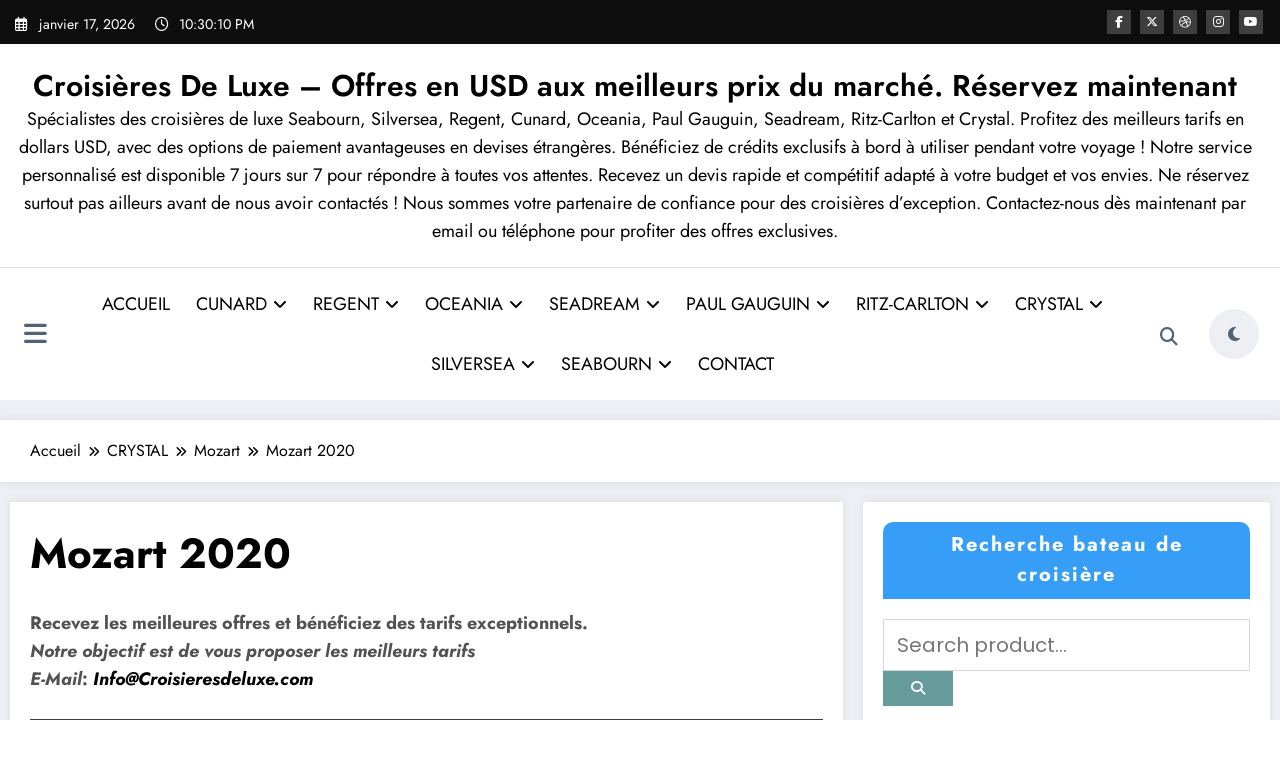

--- FILE ---
content_type: text/html; charset=UTF-8
request_url: https://croisieresdeluxe.com/crystal/mozart/mozart-2020/
body_size: 25327
content:
<!doctype html>
<html lang="fr-FR">
	<head itemscope itemtype="http://schema.org/WebSite">
		<meta charset="UTF-8">
		<meta http-equiv="X-UA-Compatible" content="IE=edge">
		<meta name="viewport" content="width=device-width,initial-scale=1,shrink-to-fit=no">
		<title>Mozart 2020 &#8211; Croisières De Luxe &#8211; Offres en USD aux meilleurs prix du marché. Réservez maintenant</title>
<meta name='robots' content='max-image-preview:large' />
<link rel="alternate" type="application/rss+xml" title="Croisières De Luxe - Offres en USD aux meilleurs prix du marché. Réservez maintenant &raquo; Flux" href="https://croisieresdeluxe.com/feed/" />
<link rel="alternate" type="application/rss+xml" title="Croisières De Luxe - Offres en USD aux meilleurs prix du marché. Réservez maintenant &raquo; Flux des commentaires" href="https://croisieresdeluxe.com/comments/feed/" />
<link rel="alternate" title="oEmbed (JSON)" type="application/json+oembed" href="https://croisieresdeluxe.com/wp-json/oembed/1.0/embed?url=https%3A%2F%2Fcroisieresdeluxe.com%2Fcrystal%2Fmozart%2Fmozart-2020%2F" />
<link rel="alternate" title="oEmbed (XML)" type="text/xml+oembed" href="https://croisieresdeluxe.com/wp-json/oembed/1.0/embed?url=https%3A%2F%2Fcroisieresdeluxe.com%2Fcrystal%2Fmozart%2Fmozart-2020%2F&#038;format=xml" />
<style id='wp-img-auto-sizes-contain-inline-css' type='text/css'>
img:is([sizes=auto i],[sizes^="auto," i]){contain-intrinsic-size:3000px 1500px}
/*# sourceURL=wp-img-auto-sizes-contain-inline-css */
</style>
<link rel='stylesheet' id='newscrunch-theme-fonts-css' href='https://croisieresdeluxe.com/wp-content/fonts/974b1e8b08e7ab3ea7eda87f215f54f2.css?ver=20201110' type='text/css' media='all' />
<style id='wp-emoji-styles-inline-css' type='text/css'>

	img.wp-smiley, img.emoji {
		display: inline !important;
		border: none !important;
		box-shadow: none !important;
		height: 1em !important;
		width: 1em !important;
		margin: 0 0.07em !important;
		vertical-align: -0.1em !important;
		background: none !important;
		padding: 0 !important;
	}
/*# sourceURL=wp-emoji-styles-inline-css */
</style>
<style id='wp-block-library-inline-css' type='text/css'>
:root{--wp-block-synced-color:#7a00df;--wp-block-synced-color--rgb:122,0,223;--wp-bound-block-color:var(--wp-block-synced-color);--wp-editor-canvas-background:#ddd;--wp-admin-theme-color:#007cba;--wp-admin-theme-color--rgb:0,124,186;--wp-admin-theme-color-darker-10:#006ba1;--wp-admin-theme-color-darker-10--rgb:0,107,160.5;--wp-admin-theme-color-darker-20:#005a87;--wp-admin-theme-color-darker-20--rgb:0,90,135;--wp-admin-border-width-focus:2px}@media (min-resolution:192dpi){:root{--wp-admin-border-width-focus:1.5px}}.wp-element-button{cursor:pointer}:root .has-very-light-gray-background-color{background-color:#eee}:root .has-very-dark-gray-background-color{background-color:#313131}:root .has-very-light-gray-color{color:#eee}:root .has-very-dark-gray-color{color:#313131}:root .has-vivid-green-cyan-to-vivid-cyan-blue-gradient-background{background:linear-gradient(135deg,#00d084,#0693e3)}:root .has-purple-crush-gradient-background{background:linear-gradient(135deg,#34e2e4,#4721fb 50%,#ab1dfe)}:root .has-hazy-dawn-gradient-background{background:linear-gradient(135deg,#faaca8,#dad0ec)}:root .has-subdued-olive-gradient-background{background:linear-gradient(135deg,#fafae1,#67a671)}:root .has-atomic-cream-gradient-background{background:linear-gradient(135deg,#fdd79a,#004a59)}:root .has-nightshade-gradient-background{background:linear-gradient(135deg,#330968,#31cdcf)}:root .has-midnight-gradient-background{background:linear-gradient(135deg,#020381,#2874fc)}:root{--wp--preset--font-size--normal:16px;--wp--preset--font-size--huge:42px}.has-regular-font-size{font-size:1em}.has-larger-font-size{font-size:2.625em}.has-normal-font-size{font-size:var(--wp--preset--font-size--normal)}.has-huge-font-size{font-size:var(--wp--preset--font-size--huge)}.has-text-align-center{text-align:center}.has-text-align-left{text-align:left}.has-text-align-right{text-align:right}.has-fit-text{white-space:nowrap!important}#end-resizable-editor-section{display:none}.aligncenter{clear:both}.items-justified-left{justify-content:flex-start}.items-justified-center{justify-content:center}.items-justified-right{justify-content:flex-end}.items-justified-space-between{justify-content:space-between}.screen-reader-text{border:0;clip-path:inset(50%);height:1px;margin:-1px;overflow:hidden;padding:0;position:absolute;width:1px;word-wrap:normal!important}.screen-reader-text:focus{background-color:#ddd;clip-path:none;color:#444;display:block;font-size:1em;height:auto;left:5px;line-height:normal;padding:15px 23px 14px;text-decoration:none;top:5px;width:auto;z-index:100000}html :where(.has-border-color){border-style:solid}html :where([style*=border-top-color]){border-top-style:solid}html :where([style*=border-right-color]){border-right-style:solid}html :where([style*=border-bottom-color]){border-bottom-style:solid}html :where([style*=border-left-color]){border-left-style:solid}html :where([style*=border-width]){border-style:solid}html :where([style*=border-top-width]){border-top-style:solid}html :where([style*=border-right-width]){border-right-style:solid}html :where([style*=border-bottom-width]){border-bottom-style:solid}html :where([style*=border-left-width]){border-left-style:solid}html :where(img[class*=wp-image-]){height:auto;max-width:100%}:where(figure){margin:0 0 1em}html :where(.is-position-sticky){--wp-admin--admin-bar--position-offset:var(--wp-admin--admin-bar--height,0px)}@media screen and (max-width:600px){html :where(.is-position-sticky){--wp-admin--admin-bar--position-offset:0px}}

/*# sourceURL=wp-block-library-inline-css */
</style><style id='wp-block-paragraph-inline-css' type='text/css'>
.is-small-text{font-size:.875em}.is-regular-text{font-size:1em}.is-large-text{font-size:2.25em}.is-larger-text{font-size:3em}.has-drop-cap:not(:focus):first-letter{float:left;font-size:8.4em;font-style:normal;font-weight:100;line-height:.68;margin:.05em .1em 0 0;text-transform:uppercase}body.rtl .has-drop-cap:not(:focus):first-letter{float:none;margin-left:.1em}p.has-drop-cap.has-background{overflow:hidden}:root :where(p.has-background){padding:1.25em 2.375em}:where(p.has-text-color:not(.has-link-color)) a{color:inherit}p.has-text-align-left[style*="writing-mode:vertical-lr"],p.has-text-align-right[style*="writing-mode:vertical-rl"]{rotate:180deg}
/*# sourceURL=https://croisieresdeluxe.com/wp-includes/blocks/paragraph/style.min.css */
</style>
<style id='wp-block-table-inline-css' type='text/css'>
.wp-block-table{overflow-x:auto}.wp-block-table table{border-collapse:collapse;width:100%}.wp-block-table thead{border-bottom:3px solid}.wp-block-table tfoot{border-top:3px solid}.wp-block-table td,.wp-block-table th{border:1px solid;padding:.5em}.wp-block-table .has-fixed-layout{table-layout:fixed;width:100%}.wp-block-table .has-fixed-layout td,.wp-block-table .has-fixed-layout th{word-break:break-word}.wp-block-table.aligncenter,.wp-block-table.alignleft,.wp-block-table.alignright{display:table;width:auto}.wp-block-table.aligncenter td,.wp-block-table.aligncenter th,.wp-block-table.alignleft td,.wp-block-table.alignleft th,.wp-block-table.alignright td,.wp-block-table.alignright th{word-break:break-word}.wp-block-table .has-subtle-light-gray-background-color{background-color:#f3f4f5}.wp-block-table .has-subtle-pale-green-background-color{background-color:#e9fbe5}.wp-block-table .has-subtle-pale-blue-background-color{background-color:#e7f5fe}.wp-block-table .has-subtle-pale-pink-background-color{background-color:#fcf0ef}.wp-block-table.is-style-stripes{background-color:initial;border-collapse:inherit;border-spacing:0}.wp-block-table.is-style-stripes tbody tr:nth-child(odd){background-color:#f0f0f0}.wp-block-table.is-style-stripes.has-subtle-light-gray-background-color tbody tr:nth-child(odd){background-color:#f3f4f5}.wp-block-table.is-style-stripes.has-subtle-pale-green-background-color tbody tr:nth-child(odd){background-color:#e9fbe5}.wp-block-table.is-style-stripes.has-subtle-pale-blue-background-color tbody tr:nth-child(odd){background-color:#e7f5fe}.wp-block-table.is-style-stripes.has-subtle-pale-pink-background-color tbody tr:nth-child(odd){background-color:#fcf0ef}.wp-block-table.is-style-stripes td,.wp-block-table.is-style-stripes th{border-color:#0000}.wp-block-table.is-style-stripes{border-bottom:1px solid #f0f0f0}.wp-block-table .has-border-color td,.wp-block-table .has-border-color th,.wp-block-table .has-border-color tr,.wp-block-table .has-border-color>*{border-color:inherit}.wp-block-table table[style*=border-top-color] tr:first-child,.wp-block-table table[style*=border-top-color] tr:first-child td,.wp-block-table table[style*=border-top-color] tr:first-child th,.wp-block-table table[style*=border-top-color]>*,.wp-block-table table[style*=border-top-color]>* td,.wp-block-table table[style*=border-top-color]>* th{border-top-color:inherit}.wp-block-table table[style*=border-top-color] tr:not(:first-child){border-top-color:initial}.wp-block-table table[style*=border-right-color] td:last-child,.wp-block-table table[style*=border-right-color] th,.wp-block-table table[style*=border-right-color] tr,.wp-block-table table[style*=border-right-color]>*{border-right-color:inherit}.wp-block-table table[style*=border-bottom-color] tr:last-child,.wp-block-table table[style*=border-bottom-color] tr:last-child td,.wp-block-table table[style*=border-bottom-color] tr:last-child th,.wp-block-table table[style*=border-bottom-color]>*,.wp-block-table table[style*=border-bottom-color]>* td,.wp-block-table table[style*=border-bottom-color]>* th{border-bottom-color:inherit}.wp-block-table table[style*=border-bottom-color] tr:not(:last-child){border-bottom-color:initial}.wp-block-table table[style*=border-left-color] td:first-child,.wp-block-table table[style*=border-left-color] th,.wp-block-table table[style*=border-left-color] tr,.wp-block-table table[style*=border-left-color]>*{border-left-color:inherit}.wp-block-table table[style*=border-style] td,.wp-block-table table[style*=border-style] th,.wp-block-table table[style*=border-style] tr,.wp-block-table table[style*=border-style]>*{border-style:inherit}.wp-block-table table[style*=border-width] td,.wp-block-table table[style*=border-width] th,.wp-block-table table[style*=border-width] tr,.wp-block-table table[style*=border-width]>*{border-style:inherit;border-width:inherit}
/*# sourceURL=https://croisieresdeluxe.com/wp-includes/blocks/table/style.min.css */
</style>
<style id='wp-block-table-theme-inline-css' type='text/css'>
.wp-block-table{margin:0 0 1em}.wp-block-table td,.wp-block-table th{word-break:normal}.wp-block-table :where(figcaption){color:#555;font-size:13px;text-align:center}.is-dark-theme .wp-block-table :where(figcaption){color:#ffffffa6}
/*# sourceURL=https://croisieresdeluxe.com/wp-includes/blocks/table/theme.min.css */
</style>
<style id='global-styles-inline-css' type='text/css'>
:root{--wp--preset--aspect-ratio--square: 1;--wp--preset--aspect-ratio--4-3: 4/3;--wp--preset--aspect-ratio--3-4: 3/4;--wp--preset--aspect-ratio--3-2: 3/2;--wp--preset--aspect-ratio--2-3: 2/3;--wp--preset--aspect-ratio--16-9: 16/9;--wp--preset--aspect-ratio--9-16: 9/16;--wp--preset--color--black: #000000;--wp--preset--color--cyan-bluish-gray: #abb8c3;--wp--preset--color--white: #ffffff;--wp--preset--color--pale-pink: #f78da7;--wp--preset--color--vivid-red: #cf2e2e;--wp--preset--color--luminous-vivid-orange: #ff6900;--wp--preset--color--luminous-vivid-amber: #fcb900;--wp--preset--color--light-green-cyan: #7bdcb5;--wp--preset--color--vivid-green-cyan: #00d084;--wp--preset--color--pale-cyan-blue: #8ed1fc;--wp--preset--color--vivid-cyan-blue: #0693e3;--wp--preset--color--vivid-purple: #9b51e0;--wp--preset--gradient--vivid-cyan-blue-to-vivid-purple: linear-gradient(135deg,rgb(6,147,227) 0%,rgb(155,81,224) 100%);--wp--preset--gradient--light-green-cyan-to-vivid-green-cyan: linear-gradient(135deg,rgb(122,220,180) 0%,rgb(0,208,130) 100%);--wp--preset--gradient--luminous-vivid-amber-to-luminous-vivid-orange: linear-gradient(135deg,rgb(252,185,0) 0%,rgb(255,105,0) 100%);--wp--preset--gradient--luminous-vivid-orange-to-vivid-red: linear-gradient(135deg,rgb(255,105,0) 0%,rgb(207,46,46) 100%);--wp--preset--gradient--very-light-gray-to-cyan-bluish-gray: linear-gradient(135deg,rgb(238,238,238) 0%,rgb(169,184,195) 100%);--wp--preset--gradient--cool-to-warm-spectrum: linear-gradient(135deg,rgb(74,234,220) 0%,rgb(151,120,209) 20%,rgb(207,42,186) 40%,rgb(238,44,130) 60%,rgb(251,105,98) 80%,rgb(254,248,76) 100%);--wp--preset--gradient--blush-light-purple: linear-gradient(135deg,rgb(255,206,236) 0%,rgb(152,150,240) 100%);--wp--preset--gradient--blush-bordeaux: linear-gradient(135deg,rgb(254,205,165) 0%,rgb(254,45,45) 50%,rgb(107,0,62) 100%);--wp--preset--gradient--luminous-dusk: linear-gradient(135deg,rgb(255,203,112) 0%,rgb(199,81,192) 50%,rgb(65,88,208) 100%);--wp--preset--gradient--pale-ocean: linear-gradient(135deg,rgb(255,245,203) 0%,rgb(182,227,212) 50%,rgb(51,167,181) 100%);--wp--preset--gradient--electric-grass: linear-gradient(135deg,rgb(202,248,128) 0%,rgb(113,206,126) 100%);--wp--preset--gradient--midnight: linear-gradient(135deg,rgb(2,3,129) 0%,rgb(40,116,252) 100%);--wp--preset--font-size--small: 13px;--wp--preset--font-size--medium: 20px;--wp--preset--font-size--large: 36px;--wp--preset--font-size--x-large: 42px;--wp--preset--spacing--20: 0.44rem;--wp--preset--spacing--30: 0.67rem;--wp--preset--spacing--40: 1rem;--wp--preset--spacing--50: 1.5rem;--wp--preset--spacing--60: 2.25rem;--wp--preset--spacing--70: 3.38rem;--wp--preset--spacing--80: 5.06rem;--wp--preset--shadow--natural: 6px 6px 9px rgba(0, 0, 0, 0.2);--wp--preset--shadow--deep: 12px 12px 50px rgba(0, 0, 0, 0.4);--wp--preset--shadow--sharp: 6px 6px 0px rgba(0, 0, 0, 0.2);--wp--preset--shadow--outlined: 6px 6px 0px -3px rgb(255, 255, 255), 6px 6px rgb(0, 0, 0);--wp--preset--shadow--crisp: 6px 6px 0px rgb(0, 0, 0);}:where(.is-layout-flex){gap: 0.5em;}:where(.is-layout-grid){gap: 0.5em;}body .is-layout-flex{display: flex;}.is-layout-flex{flex-wrap: wrap;align-items: center;}.is-layout-flex > :is(*, div){margin: 0;}body .is-layout-grid{display: grid;}.is-layout-grid > :is(*, div){margin: 0;}:where(.wp-block-columns.is-layout-flex){gap: 2em;}:where(.wp-block-columns.is-layout-grid){gap: 2em;}:where(.wp-block-post-template.is-layout-flex){gap: 1.25em;}:where(.wp-block-post-template.is-layout-grid){gap: 1.25em;}.has-black-color{color: var(--wp--preset--color--black) !important;}.has-cyan-bluish-gray-color{color: var(--wp--preset--color--cyan-bluish-gray) !important;}.has-white-color{color: var(--wp--preset--color--white) !important;}.has-pale-pink-color{color: var(--wp--preset--color--pale-pink) !important;}.has-vivid-red-color{color: var(--wp--preset--color--vivid-red) !important;}.has-luminous-vivid-orange-color{color: var(--wp--preset--color--luminous-vivid-orange) !important;}.has-luminous-vivid-amber-color{color: var(--wp--preset--color--luminous-vivid-amber) !important;}.has-light-green-cyan-color{color: var(--wp--preset--color--light-green-cyan) !important;}.has-vivid-green-cyan-color{color: var(--wp--preset--color--vivid-green-cyan) !important;}.has-pale-cyan-blue-color{color: var(--wp--preset--color--pale-cyan-blue) !important;}.has-vivid-cyan-blue-color{color: var(--wp--preset--color--vivid-cyan-blue) !important;}.has-vivid-purple-color{color: var(--wp--preset--color--vivid-purple) !important;}.has-black-background-color{background-color: var(--wp--preset--color--black) !important;}.has-cyan-bluish-gray-background-color{background-color: var(--wp--preset--color--cyan-bluish-gray) !important;}.has-white-background-color{background-color: var(--wp--preset--color--white) !important;}.has-pale-pink-background-color{background-color: var(--wp--preset--color--pale-pink) !important;}.has-vivid-red-background-color{background-color: var(--wp--preset--color--vivid-red) !important;}.has-luminous-vivid-orange-background-color{background-color: var(--wp--preset--color--luminous-vivid-orange) !important;}.has-luminous-vivid-amber-background-color{background-color: var(--wp--preset--color--luminous-vivid-amber) !important;}.has-light-green-cyan-background-color{background-color: var(--wp--preset--color--light-green-cyan) !important;}.has-vivid-green-cyan-background-color{background-color: var(--wp--preset--color--vivid-green-cyan) !important;}.has-pale-cyan-blue-background-color{background-color: var(--wp--preset--color--pale-cyan-blue) !important;}.has-vivid-cyan-blue-background-color{background-color: var(--wp--preset--color--vivid-cyan-blue) !important;}.has-vivid-purple-background-color{background-color: var(--wp--preset--color--vivid-purple) !important;}.has-black-border-color{border-color: var(--wp--preset--color--black) !important;}.has-cyan-bluish-gray-border-color{border-color: var(--wp--preset--color--cyan-bluish-gray) !important;}.has-white-border-color{border-color: var(--wp--preset--color--white) !important;}.has-pale-pink-border-color{border-color: var(--wp--preset--color--pale-pink) !important;}.has-vivid-red-border-color{border-color: var(--wp--preset--color--vivid-red) !important;}.has-luminous-vivid-orange-border-color{border-color: var(--wp--preset--color--luminous-vivid-orange) !important;}.has-luminous-vivid-amber-border-color{border-color: var(--wp--preset--color--luminous-vivid-amber) !important;}.has-light-green-cyan-border-color{border-color: var(--wp--preset--color--light-green-cyan) !important;}.has-vivid-green-cyan-border-color{border-color: var(--wp--preset--color--vivid-green-cyan) !important;}.has-pale-cyan-blue-border-color{border-color: var(--wp--preset--color--pale-cyan-blue) !important;}.has-vivid-cyan-blue-border-color{border-color: var(--wp--preset--color--vivid-cyan-blue) !important;}.has-vivid-purple-border-color{border-color: var(--wp--preset--color--vivid-purple) !important;}.has-vivid-cyan-blue-to-vivid-purple-gradient-background{background: var(--wp--preset--gradient--vivid-cyan-blue-to-vivid-purple) !important;}.has-light-green-cyan-to-vivid-green-cyan-gradient-background{background: var(--wp--preset--gradient--light-green-cyan-to-vivid-green-cyan) !important;}.has-luminous-vivid-amber-to-luminous-vivid-orange-gradient-background{background: var(--wp--preset--gradient--luminous-vivid-amber-to-luminous-vivid-orange) !important;}.has-luminous-vivid-orange-to-vivid-red-gradient-background{background: var(--wp--preset--gradient--luminous-vivid-orange-to-vivid-red) !important;}.has-very-light-gray-to-cyan-bluish-gray-gradient-background{background: var(--wp--preset--gradient--very-light-gray-to-cyan-bluish-gray) !important;}.has-cool-to-warm-spectrum-gradient-background{background: var(--wp--preset--gradient--cool-to-warm-spectrum) !important;}.has-blush-light-purple-gradient-background{background: var(--wp--preset--gradient--blush-light-purple) !important;}.has-blush-bordeaux-gradient-background{background: var(--wp--preset--gradient--blush-bordeaux) !important;}.has-luminous-dusk-gradient-background{background: var(--wp--preset--gradient--luminous-dusk) !important;}.has-pale-ocean-gradient-background{background: var(--wp--preset--gradient--pale-ocean) !important;}.has-electric-grass-gradient-background{background: var(--wp--preset--gradient--electric-grass) !important;}.has-midnight-gradient-background{background: var(--wp--preset--gradient--midnight) !important;}.has-small-font-size{font-size: var(--wp--preset--font-size--small) !important;}.has-medium-font-size{font-size: var(--wp--preset--font-size--medium) !important;}.has-large-font-size{font-size: var(--wp--preset--font-size--large) !important;}.has-x-large-font-size{font-size: var(--wp--preset--font-size--x-large) !important;}
/*# sourceURL=global-styles-inline-css */
</style>

<style id='classic-theme-styles-inline-css' type='text/css'>
/*! This file is auto-generated */
.wp-block-button__link{color:#fff;background-color:#32373c;border-radius:9999px;box-shadow:none;text-decoration:none;padding:calc(.667em + 2px) calc(1.333em + 2px);font-size:1.125em}.wp-block-file__button{background:#32373c;color:#fff;text-decoration:none}
/*# sourceURL=/wp-includes/css/classic-themes.min.css */
</style>
<link rel='stylesheet' id='newsblogger-dark-style-css' href='https://croisieresdeluxe.com/wp-content/themes/newsblogger/assets/css/dark.css?ver=6.9' type='text/css' media='all' />
<link rel='stylesheet' id='newsblogger-default-style-css' href='https://croisieresdeluxe.com/wp-content/themes/newsblogger/assets/css/default.css?ver=6.9' type='text/css' media='all' />
<link rel='stylesheet' id='newsblogger-parent-style-css' href='https://croisieresdeluxe.com/wp-content/themes/newscrunch/style.css?ver=6.9' type='text/css' media='all' />
<link rel='stylesheet' id='animate-css' href='https://croisieresdeluxe.com/wp-content/themes/newscrunch/assets/css/animate.min.css?ver=6.9' type='text/css' media='all' />
<link rel='stylesheet' id='newscrunch-menu-css-css' href='https://croisieresdeluxe.com/wp-content/themes/newscrunch/assets/css/theme-menu.css?ver=6.9' type='text/css' media='all' />
<link rel='stylesheet' id='owl-carousel-css' href='https://croisieresdeluxe.com/wp-content/themes/newscrunch/assets/css/owl.carousel.min.css?ver=6.9' type='text/css' media='all' />
<link rel='stylesheet' id='newscrunch-style-css' href='https://croisieresdeluxe.com/wp-content/themes/newsblogger/style.css?ver=6.9' type='text/css' media='all' />
<link rel='stylesheet' id='font-awesome-min-css' href='https://croisieresdeluxe.com/wp-content/themes/newscrunch/assets/css/font-awesome/css/all.min.css?ver=6.9' type='text/css' media='all' />
<link rel='stylesheet' id='newscrunch-dark-css' href='https://croisieresdeluxe.com/wp-content/themes/newscrunch/assets/css/dark.css?ver=6.9' type='text/css' media='all' />
<link rel='stylesheet' id='newscrunch-default-css' href='https://croisieresdeluxe.com/wp-content/themes/newscrunch/assets/css/default.css?ver=6.9' type='text/css' media='all' />
<script type="text/javascript" src="https://croisieresdeluxe.com/wp-includes/js/jquery/jquery.min.js?ver=3.7.1" id="jquery-core-js"></script>
<script type="text/javascript" src="https://croisieresdeluxe.com/wp-includes/js/jquery/jquery-migrate.min.js?ver=3.4.1" id="jquery-migrate-js"></script>
<link rel="https://api.w.org/" href="https://croisieresdeluxe.com/wp-json/" /><link rel="alternate" title="JSON" type="application/json" href="https://croisieresdeluxe.com/wp-json/wp/v2/pages/221" /><link rel="EditURI" type="application/rsd+xml" title="RSD" href="https://croisieresdeluxe.com/xmlrpc.php?rsd" />
<meta name="generator" content="WordPress 6.9" />
<link rel="canonical" href="https://croisieresdeluxe.com/crystal/mozart/mozart-2020/" />
<link rel='shortlink' href='https://croisieresdeluxe.com/?p=221' />
		<style>
			.custom-logo, .dark-custom-logo{
				width: 250px; 
				height: auto;
			}
			@media only screen and (max-width: 992px){
			.custom-logo, .dark-custom-logo{
				width: 200px; 
				height: auto;
			}}
			@media only screen and (max-width: 500px){
			.custom-logo, .dark-custom-logo{
				width: 150px; 
				height: auto;
			}}
		</style>
				
					<style>
			@media (min-width:993px) and (max-width:1024px){
				  .spnc-related-posts.spnc-grid .spnc-related-post-wrapper .spnc-post{
				  flex: 0 1 calc(33.33% - 27px / 2);
				  max-width: calc(33.33% - 27px / 2);
				}
			}
			</style>
		 
            <style type="text/css">
            	/* Position secondary image on top */
				.products .product .secondary-image {position: absolute;top: 0;left: 0;width: 100%;height: 100%;opacity: 0;transition: opacity 0.3s ease-in-out;}
                        </style>
	            <style>
            [data-theme="spnc_light"] .header-sidebar .spnc-left .head-contact-info li.header-date .date {
                color: #;
            }
            [data-theme="spnc_light"] .header-sidebar .spnc-left .head-contact-info li.header-time .time {
                color: #;
            }

            /* css for dark */
            [data-theme="spnc_dark"] .header-sidebar .spnc-left .head-contact-info li.header-date .date {
                color: #;
            }
            [data-theme="spnc_dark"] .newsblogger :is(.header-sidebar.header-1 .spnc-left .head-contact-info li.header-date .date, .header-sidebar.header-2 .spnc-left .head-contact-info li.header-date .date) {
                color: #fff;
            }
            [data-theme="spnc_dark"] .header-sidebar .spnc-left .head-contact-info li.header-time .time {
                color: #;
            }
            [data-theme="spnc_dark"] .newsblogger :is(.header-sidebar.header-1 .spnc-left .head-contact-info li.header-time .time, .header-sidebar.header-2 .spnc-left .head-contact-info li.header-time .time) {
                color: #fff;
            }
        </style>
                        <style type="text/css">
                        body.newscrunch #page .spnc-cat-links a.newscrunch_category_1                            {
                                background: #369ef6;
                            }
                        body .spnc-category-page .spnc-blog-cat-wrapper .spnc-first-catpost .spnc-cat-links a.newscrunch_category_1, .spnc-cat-first-post .spnc-post .spnc-post-content .spnc-cat-links a.newscrunch_category_1                                {
                                    color: #369ef6;
                                }
                    </style>
                        <style>
            body .header-sidebar .widget .custom-social-icons li a {
                color: #;
                background-color: #;
            }
            body .header-sidebar .widget .custom-social-icons li > a:is(:hover,:focus) {
                color: #;
                background-color: #;
            }
            body.newsblogger .header-sidebar.header-2 .widget .custom-social-icons li > a:is(:hover,:focus) {
                background-color: #fff;
            }
            body.newscrunch-plus .header-sidebar .spnc-date-social.spnc-right .custom-date-social-icons li a {
                color: #;
            }
            body.newscrunch-plus #wrapper .header-sidebar .spnc-date-social.spnc-right .custom-date-social-icons li a:hover {
                color: #;
            }
        </style>
            <style>
            /* Site Title Color */
            body .custom-logo-link-url .site-title a,
            body .header-5 .custom-logo-link-url .site-title a,
            body .header-4 .custom-logo-link-url .site-title a {
                color: #;
            }

            /* Site Title Hover Color */
            [data-theme="spnc_light"]  body .custom-logo-link-url .site-title a:hover,
            body .header-5 .custom-logo-link-url .site-title a:hover,
            body .header-4 .custom-logo-link-url .site-title a:hover {
                color: #;
            }

            /* Tagline Color */
            body .custom-logo-link-url .site-description,
            body .header-5 .custom-logo-link-url .site-description,
            body .header-4 .custom-logo-link-url .site-description {
                color: #;
            }

            /* Site Title Color For Dark Layout */
            [data-theme="spnc_dark"] .custom-logo-link-url .site-title a,
            [data-theme="spnc_dark"]  body .header-5 .custom-logo-link-url .site-title a,
            [data-theme="spnc_dark"]  body .header-4 .custom-logo-link-url .site-title a{
                color: #;
            }

            /* Site Title Hover Color For Dark Layout */
            [data-theme="spnc_dark"] body .custom-logo-link-url .site-title a:hover,
            [data-theme="spnc_dark"] body .header-5 .custom-logo-link-url .site-title a:hover,
            [data-theme="spnc_dark"] body .header-4 .custom-logo-link-url .site-title a:hover  {
                color: #;
            }

            /* Tagline Color For Dark Layout */
            [data-theme="spnc_dark"] .custom-logo-link-url .site-description,
            [data-theme="spnc_dark"] body .header-5 .custom-logo-link-url .site-description,
            [data-theme="spnc_dark"] body .header-4 .custom-logo-link-url .site-description{
                color: #;
            }
        </style>
            <style>
            body .header-4 .spnc-custom .spnc-nav li > a,body .header-5 .spnc-custom .spnc-nav li > a, body .header-6 .spnc-custom .spnc-nav li > a, body .header-7 .spnc-custom .spnc-nav li > a, body .header-8 .spnc-custom .spnc-nav li > a, body .header-12 .spnc-custom .spnc-nav li > a, [data-theme="spnc_dark"] body .header-12 .spnc-custom .spnc-nav li > a,
            body .spnc-nav > li.parent-menu a, body .spnc-custom .spnc-nav .dropdown.open > a, body .spnc-custom .spnc-nav li > a, [data-theme="spnc_dark"] body .spnc-nav > li.parent-menu a, [data-theme="spnc_dark"] body .spnc-custom .spnc-nav .dropdown.open > a, [data-theme="spnc_dark"] body .spnc-custom .spnc-nav li > a, .shop-cat-menu .shop-cat-card-list a,
            [data-theme="spnc_dark"] .shop-cat-menu .shop-cat-card-list a,
            .shop-cat-menu .shop-cat-card-list .cat-item:has(.children):after, .shop-cat-menu .shop-cat-card-list .menu-item:has(.sub-menu):after,[data-theme="spnc_dark"] .shop-cat-menu .shop-cat-card-list .cat-item:has(.children):after {
                color: #;
            }
            .header-6 .spnc-custom .spnc-nav li > a:before,[data-theme="spnc_dark"] .header-6 .spnc-custom .spnc-nav li > a:before{
               background-color: #;
            }
            body .spnc-nav > li.parent-menu a:hover, body .spnc-custom .spnc-nav .open > a:hover, body .spnc-custom .spnc-nav .open.active > a:hover,[data-theme="spnc_dark"] body .spnc-nav > li.parent-menu a:hover, [data-theme="spnc_dark"] body .spnc-custom .spnc-nav .open > a:hover, [data-theme="spnc_dark"] body .spnc-custom .spnc-nav .open.active > a:hover, body.newsblogger .header-12 .spnc-custom .spnc-nav .open > a, [data-theme="spnc_dark"] body.newsblogger.nchild .header-12 .spnc-custom .spnc-nav .open > a,
             body .shop-cat-menu .shop-cat-card-list a:is(:hover, :focus)  {
                    color: #;
            }

            [data-theme="spnc_dark"] body .spnc-nav > li.parent-menu a:hover, [data-theme="spnc_dark"] body .spnc-custom .spnc-nav .dropdown.open > a:hover, [data-theme="spnc_dark"] body .spnc-custom .spnc-nav li > a:hover, [data-theme="spnc_dark"] body.newscrunch #wrapper .header-sidebar .spnc-custom .spnc-collapse .spnc-nav li > a:hover{
                color: #;
            }
            body.newscrunch .spnc-custom .spnc-nav > li > a:focus, body.newscrunch .spnc-custom .spnc-nav > li > a:hover, body.newscrunch .spnc-custom .spnc-nav .open > a, body.newscrunch .spnc-custom .spnc-nav .open > a:focus, body.newscrunch .spnc-custom .spnc-nav .open > a:hover,
            [data-theme="spnc_dark"] body.newscrunch .header-4 .spnc-custom .spnc-nav li > a:hover, [data-theme="spnc_dark"] body .header-4 .spnc-custom .spnc-nav .open > a,[data-theme="spnc_dark"] body .header-4 .spnc-custom .spnc-nav .dropdown.open > a:hover,[data-theme="spnc_dark"] body.newscrunch .spnc-custom .spnc-nav .open > a,[data-theme="spnc_dark"] body .header-7 .spnc-nav > li.parent-menu a:hover, [data-theme="spnc_dark"] body .header-7 .spnc-custom .spnc-nav .dropdown.open > a:hover,body.newscrunch .spnc-custom .spnc-nav.nav > li > a:hover, body.newscrunch .spnc-custom .spnc-nav.nav > li > a:focus,[data-theme="spnc_dark"] body.newscrunch .spnc-custom .spnc-nav.nav > li > a:focus,[data-theme="spnc_dark"] body .spnc-nav > li.parent-menu .dropdown-menu a:focus,.header-6 .spnc-custom .spnc-nav li > a:before, [data-theme="spnc_dark"] .header-12.plus-header .spnc-custom .spnc-nav .open > a, body.newsblogger.nchild .header-12 .spnc-custom .spnc-nav > li > a:is(:hover, :focus) {
                color: #;
            }
            .header-6 .spnc-custom .spnc-nav li.open > a:before, [data-theme="spnc_dark"] .header-6 .spnc-custom .spnc-nav li.open > a:before {
                   background-color: #;
                   }
            body .spnc-custom .spnc-nav > .active > a, body .spnc-custom .spnc-nav .open .dropdown-menu > .active > a, .spnc-custom .spnc-nav .open .dropdown-menu > .active > a:hover, .spnc-custom .spnc-nav .open .dropdown-menu > .active > a:focus, .spnc-custom .spnc-nav > .active > a, .spnc-custom .spnc-nav > .active > a:hover, body .spnc-custom .spnc-nav > .active.open > a,body .spnc-custom .spnc-nav > .active > a:hover,[data-theme="spnc_dark"] body #wrapper .spnc-custom .spnc-nav .open .dropdown-menu > .active > a,[data-theme="spnc_dark"] body.newscrunch #wrapper .spnc-custom .spnc-nav .open .dropdown-menu > .active > a,[data-theme="spnc_dark"] body.newscrunch .spnc-custom .spnc-nav .open .dropdown-menu > .active > a:hover, .newsblogger .spnc-custom .spnc-nav .open .dropdown-menu > .active > a, body.newsblogger .header-12.header-sidebar .spnc.spnc-custom .spnc-nav > .active.menu-item > a,     [data-theme="spnc_dark"] body.newscrunch #wrapper .header-sidebar.header-2 .spnc.spnc-custom .spnc-collapse .spnc-nav li.active > a, body.newsblogger .header-2 .spnc.spnc-custom .spnc-nav > .active > a, .newsblogger .header-2 .spnc-custom .spnc-nav .open .dropdown-menu > .active > a  {
                color: #;
            }

           body.newscrunch .spnc-custom .spnc-nav > .active > a:hover,body.newscrunch .spnc-custom .spnc-nav > .active > a, body.newscrunch .spnc-custom .spnc-nav > .active > a:focus, body.newscrunch .spnc-custom .spnc-nav > li.parent-menu.active > a:hover, .spnc-custom .spnc-nav li.active > a:hover,body.newscrunch .spnc-custom .spnc-nav .dropdown-menu > .active > a:hover, body.newscrunch .spnc-custom .spnc-nav .open .dropdown-menu > .active > a:hover,[data-theme="spnc_dark"] body .spnc-custom .spnc-nav .dropdown.open.active > a,[data-theme="spnc_dark"] body.newscrunch .spnc-custom .spnc-nav .open .dropdown-menu > .active > a:hover,[data-theme="spnc_dark"] body .spnc-custom .spnc-nav .dropdown.open.active > a:hover,body .spnc-wrapper .header-2 .spnc-custom .spnc-nav > .active > a, body .spnc-wrapper .header-2 .spnc-custom .spnc-nav > .active > a:hover, body .spnc-wrapper .header-2 .spnc-custom .spnc-nav > .active > a:focus,[data-theme="spnc_dark"] body.newscrunch #wrapper .header-sidebar .spnc-custom .spnc-nav > li.parent-menu .dropdown-menu li.active > a:hover,[data-theme="spnc_dark"] body #wrapper .header-6 .spnc-custom .spnc-nav > .active > a,[data-theme="spnc_dark"] body.newscrunch #wrapper .header-6 .spnc-custom .spnc-nav > .active.open > a:hover,[data-theme="spnc_dark"] body.newscrunch #wrapper .header-sidebar .spnc-custom .spnc-collapse .spnc-nav li.active > a:hover,[data-theme="spnc_dark"] body.newscrunch .header-8 .spnc-custom .spnc-nav > .active > a, body .header-8.header-sidebar .spnc-custom .spnc-collapse .spnc-nav .dropdown-menu li.active > a:hover,body.newscrunch .header-3 .spnc-custom .spnc-nav > .active > a, body.newscrunch .header-3 .spnc-custom .spnc-nav > .active > a:hover, body.newscrunch .header-3 .spnc-custom .spnc-nav > .active > a:focus,[data-theme="spnc_dark"] body.newscrunch #wrapper .header-3 .spnc-custom .spnc-nav > .active > a,[data-theme="spnc_dark"] body.newscrunch #wrapper .header-5 .spnc-custom .spnc-nav > .active > a,body.newscrunch #wrapper .header-5 .spnc-custom .spnc-nav > .active > a,[data-theme="spnc_dark"] body.newscrunch #wrapper .header-6 .spnc-custom .spnc-nav > .active > a,body.newscrunch #wrapper .header-6 .spnc-custom .spnc-nav > .active > a ,[data-theme="spnc_dark"] body.newscrunch #wrapper .header-8 .spnc-custom .spnc-nav > .active > a,body.newscrunch #wrapper .header-8 .spnc-custom .spnc-nav > .active > a,body.newscrunch.newscrunch-plus .header-5 .spnc-nav > li.parent-menu .dropdown-menu .active > a, body .header-12 .spnc-custom .spnc-nav > .active > a, [data-theme="spnc_dark"] body #wrapper .header-12 .spnc-custom .spnc-nav > .active > a, [data-theme="spnc_dark"] body.newsblogger .header-12 .spnc-custom .spnc-nav > .active > a, [data-theme="spnc_dark"] body.newsblogger .spnc-custom .spnc-nav .open .dropdown-menu > .active > a, [data-theme="spnc_dark"] body.newsblogger .header-12 .spnc-custom .spnc-nav .dropdown.open.active > a, [data-theme="spnc_dark"] .newsblogger .spnc-nav > li.parent-menu.dropdown .dropdown-menu .open > a, body.newsblogger .header-12 .spnc-custom .spnc-nav .dropdown.open.active > a, body.newsblogger .spnc-nav > li.parent-menu.dropdown .dropdown-menu .open > a, [data-theme="spnc_dark"] .newsblogger.nchild .header-1 .spnc-nav > li.parent-menu.active > a, body.newsblogger.nchild .header-12 .spnc-custom .spnc-nav > .active > a, [data-theme="spnc_dark"] body.newscrunch.newsblogger #wrapper .header-12.header-sidebar .spnc-custom .collapse.spnc-collapse .spnc-nav li.active > a, body.newsblogger.nchild .header-12 .spnc-custom .spnc-nav .open .dropdown-menu > .active > a, body.newsblogger.nchild .header-12 .spnc-custom .spnc-nav .open .dropdown-menu > .active > a:is(:hover, :focus), 
           .newsblogger .header-13 .spnc-custom .spnc-nav>.active>a, .newsblogger .header-13 .spnc-custom .spnc-nav>.active>a:hover, .newsblogger .header-13 .spnc-custom .spnc-nav>.active>a:focus,
           [data-theme="spnc_dark"] body.newscrunch.newsblogger #wrapper .header-12.header-sidebar .spnc.spnc-custom .spnc-collapse .spnc-nav .dropdown-menu > li.active > a, 
           [data-theme="spnc_dark"] body.newscrunch.newsblogger #wrapper .header-12.header-sidebar .spnc.spnc-custom .spnc-collapse .spnc-nav li.active > a {
                color: #;
            }
             [data-theme="spnc_dark"] body #wrapper .header-6 .spnc-custom .spnc-nav > .active.open > a:before{background-color: #;}
            .header-6 .spnc-custom .spnc-nav li > a:hover:before{
                background-color: #;
            }
            body .spnc-wrapper .header-2 .spnc-custom .spnc-nav li.active > a:after,body .spnc-wrapper .header-2 .spnc-custom .spnc-nav li.active > a:before,body .spnc-wrapper .header-2 .spnc-custom .spnc-nav li.active > a:hover:after,body .spnc-wrapper .header-2 .spnc-custom .spnc-nav li.active > a:hover:before, body.newscrunch .header-2 .spnc-custom .spnc-nav .open .dropdown-menu > .active > a:hover:after,.header-3 .spnc-custom .spnc-nav li.active > a:after, .header-3 .spnc-custom .spnc-nav li.active > a:before,.header-3 .spnc-custom .spnc-nav li.active > a:hover:after, .header-3 .spnc-custom .spnc-nav li.active > a:hover:before, body.newscrunch .header-3 .spnc-custom .spnc-nav .open .dropdown-menu > .active > a:hover:after,.header-5 .spnc-custom .spnc-nav li.active > a:before,.header-6 .spnc-custom .spnc-nav .dropdown-menu li.active > a:before,.header-6 .spnc-custom .spnc-nav li.active > a:before,.header-6 .spnc-custom .spnc-nav .dropdown-menu li.active > a:hover:before, .header-6 .spnc-custom .spnc-nav li.active a:hover:before{
               background-color: #;
           }
           body .spnc-wrapper .header-2 .spnc-custom .spnc-nav li a:hover:after,body .spnc-wrapper .header-2 .spnc-custom .spnc-nav li a:hover:before,.header-3 .spnc-custom .spnc-nav li a:hover:after, .header-3 .spnc-custom .spnc-nav li a:hover:before, .header-5 .spnc-custom .spnc-nav li a:hover:before,body.newscrunch .header-6 .spnc-custom .spnc-nav li a:hover:before{
               background-color: #;
           }
            body .spnc-custom .dropdown-menu, body .spnc-custom .open .dropdown-menu,.header-6 .spnc-custom .spnc-nav .dropdown-menu li > a:before {
                background-color: #;
            }
            body .spnc-custom .dropdown-menu > li > a, body .spnc-custom .spnc-nav .open .dropdown-menu > a, body .spnc-custom .spnc-nav .dropdown-menu .open > a,[data-theme="spnc_dark"] body .spnc-custom .dropdown-menu > li > a, [data-theme="spnc_dark"] body .spnc-custom .spnc-nav .open .dropdown-menu > a, [data-theme="spnc_dark"] body .spnc-custom .spnc-nav .dropdown-menu .open > a,[data-theme="spnc_dark"] body .spnc-nav > li.parent-menu .dropdown-menu a,body .header-4 .spnc-custom .dropdown-menu > li > a,body .header-5 .spnc-custom .dropdown-menu > li > a,body .header-6 .spnc-custom .dropdown-menu > li > a , body .header-7 .spnc-custom .dropdown-menu > li > a, body .header-8 .spnc-custom .dropdown-menu > li > a,body.newscrunch .header-5 .spnc-nav > li.parent-menu .dropdown-menu a,
            body .header-12 .spnc-custom .spnc-nav .dropdown-menu li > a,[data-theme="spnc_dark"] .header-12 .spnc-custom .spnc-nav .dropdown-menu li > a{
                color: #;
                -webkit-text-fill-color: unset;
            }
            .header-6 .spnc-custom .spnc-nav .dropdown-menu li > a:before {
                background-color: #;
            }
            body .spnc-custom .spnc-nav .dropdown-menu > li > a:hover, body .spnc-custom .spnc-nav .open .dropdown-menu > .active > a:hover,[data-theme="spnc_dark"] body .spnc-custom .spnc-nav .dropdown-menu > li > a:hover, [data-theme="spnc_dark"] body .spnc-custom .spnc-nav .open .dropdown-menu > .active > a:hover,[data-theme="spnc_dark"] body .spnc-custom .spnc-nav .dropdown-menu .dropdown.open > a:hover, .header-4 .spnc-custom .spnc-nav .dropdown-menu .open > a:hover,[data-theme="spnc_dark"] body.newscrunch .header-4 .spnc-custom .spnc-nav .dropdown-menu li> a:hover ,.header-5 .spnc-custom .spnc-nav .dropdown-menu .open > a:hover,body.newscrunch .spnc-custom .spnc-nav .open > .dropdown-menu  a:hover,body .header-5 .spnc-custom .spnc-nav .dropdown-menu li > a:hover, body .header-6 .spnc-custom .spnc-nav .dropdown-menu li > a:hover, body .header-7 .spnc-custom .spnc-nav .dropdown-menu li > a:hover,[data-theme="spnc_dark"] body.newscrunch #wrapper .header-sidebar .spnc-custom .spnc-nav > li.parent-menu .dropdown-menu li > a:hover,body .header-8.header-sidebar .spnc-custom .spnc-collapse .spnc-nav .dropdown-menu li > a:hover,body.newscrunch .header-5 .spnc-custom .spnc-nav .dropdown-menu li > a:hover, body.newscrunch .header-6 .spnc-custom .spnc-nav .dropdown-menu li > a:hover,body.newscrunch .header-7 .spnc-custom .spnc-nav .dropdown-menu li > a:hover, body.newsblogger .header-12 .spnc-custom .spnc-nav .dropdown-menu > li > a:is(:hover,:focus), body.newsblogger .spnc-custom .spnc-nav .dropdown-menu > li > a:is(:hover,:focus), [data-theme="spnc_dark"] .newsblogger .header-12 .spnc-custom .spnc-nav .dropdown-menu li > a:hover, body.newsblogger .spnc-nav > li.parent-menu.dropdown .dropdown-menu .open > a, [data-theme="spnc_dark"] body.newsblogger .spnc-nav > li.parent-menu.dropdown .dropdown-menu .open > a, body.newsblogger.nchild .header-12 .spnc-custom .spnc-nav .dropdown-menu li > a:is(:hover, :focus)  {
                color: #;
                -webkit-text-fill-color: unset;
            }
            body .spnc-wrapper .header-2 .spnc-custom .spnc-nav .dropdown-menu li a:hover:after, .header-3 .spnc-custom .spnc-nav .dropdown-menu li a:hover:after,.header-6 .spnc-custom .spnc-nav .dropdown-menu li > a:hover:before{
                background-color: #;
            }
            @media (max-width: 1100px){
                body.newscrunch .spnc-custom .spnc-nav.nav > li.active > a,
                [data-theme="spnc_dark"] body.newscrunch #wrapper .header-sidebar .spnc-custom .spnc-collapse .spnc-nav li.active > a,
                [data-theme="spnc_dark"] body.newscrunch #wrapper #page .header-sidebar .spnc-custom .spnc-collapse .spnc-nav .dropdown-menu > .active > a,
                [data-theme="spnc_dark"] body.newscrunch #wrapper .header-sidebar.header-2 .spnc-custom .spnc-collapse .spnc-nav li.active > a,[data-theme="spnc_dark"] body.newscrunch #wrapper .header-sidebar.header-6 .spnc-custom .spnc-collapse .spnc-nav li.active > a,[data-theme="spnc_dark"] body.newscrunch #wrapper .header-sidebar.header-7 .spnc-custom .spnc-collapse .spnc-nav li.active > a,[data-theme="spnc_dark"] body.newscrunch #wrapper .header-sidebar.header-8 .spnc-custom .spnc-collapse .spnc-nav li.active > a,[data-theme="spnc_dark"] body.newscrunch-plus.newscrunch #wrapper .header-sidebar.header-2 .spnc-custom .spnc-collapse .spnc-nav li.active > a,[data-theme="spnc_dark"] body.newscrunch.newscrunch-plus #wrapper .header-sidebar.header-3 .spnc-custom .spnc-collapse .spnc-nav li.active > a,[data-theme="spnc_dark"] body.newscrunch.newscrunch-plus #wrapper .header-sidebar.header-4 .spnc-custom .spnc-collapse .spnc-nav li.active > a,[data-theme="spnc_dark"] body.newscrunch.newscrunch-plus #wrapper .header-sidebar.header-5 .spnc-custom .spnc-collapse .spnc-nav li.active > a,[data-theme="spnc_dark"] body.newscrunch.newscrunch-plus #wrapper .header-sidebar.header-6 .spnc-custom .spnc-collapse .spnc-nav li.active > a,[data-theme="spnc_dark"] body.newscrunch.newscrunch-plus #wrapper .header-sidebar.header-7 .spnc-custom .spnc-collapse .spnc-nav li.active > a,[data-theme="spnc_dark"] body.newscrunch.newscrunch-plus #wrapper .header-sidebar.header-8 .spnc-custom .spnc-collapse .spnc-nav li.active > a, [data-theme="spnc_dark"] body.newscrunch.newsblogger #wrapper .header-sidebar.header-12 .spnc-custom .spnc-collapse .spnc-nav li.active > a, [data-theme="spnc_dark"] body.newscrunch #wrapper .header-12.header-sidebar .spnc-custom.bg-color .spnc-collapse .spnc-nav li.active > a {
                     color: #;
                }
                body.newscrunch .spnc-custom .spnc-nav.nav li > a, body .spnc-custom .spnc-nav.nav li > a,
                [data-theme="spnc_dark"] body.newscrunch #wrapper .header-sidebar .spnc-custom .spnc-collapse .spnc-nav li > a,.header-sidebar.header-8 .spnc-custom .spnc-collapse .spnc-nav li > a{ color: #;
                }
                body.newscrunch .spnc-custom .dropdown-menu > li > a,  body.newscrunch .spnc-nav > li.parent-menu .dropdown-menu a,
                [data-theme="spnc_dark"] body.newscrunch #wrapper .header-sidebar .spnc-custom .spnc-nav > li.parent-menu .dropdown-menu a,.header-sidebar.header-8 .spnc-custom .spnc-collapse .spnc-nav li > .dropdown-menu a,body.newscrunch .header-5 .spnc-nav > li.parent-menu .dropdown-menu a, body.newscrunch .header-7 .spnc-custom .spnc-nav .dropdown-menu li > a, body.newsblogger .spnc-custom .dropdown-menu > li > a,  body.newsblogger .spnc-nav > li.parent-menu .dropdown-menu a, body.newscrunch .header-5 .spnc-custom .spnc-nav > li.parent-menu .dropdown-menu a:not(.dropdown-menu > li.active > a) {
                     color: #;
                }
                body .spnc-custom .dropdown-menu > li > a:hover,  body .spnc-nav > li.parent-menu .dropdown-menu a:hover{
                    color: #;
                }
                body .spnc-custom .spnc-nav .open .dropdown-menu > .active > a{
                     color: #;
                }
                body #wrapper .spnc-custom .spnc-nav.nav .dropdown-menu > .active > a, body  #wrapper .spnc-custom .spnc-nav.nav .dropdown-menu > .active > a:hover, body #wrapper .spnc-custom .spnc-nav.nav .dropdown-menu > .active > a:focus{
                    color: #;
                }
                body.newscrunch .spnc-custom .spnc-nav li > a.search-icon{
                   color: #bbb;

                }
            }
            @media (min-width: 1100px){
            body.newscrunch .header-3 .spnc-custom .spnc-nav > .active > a:before,body.newscrunch .header-3 .spnc-custom .spnc-nav > .active > a:after,body.newscrunch .header-3 .spnc-custom .spnc-nav .dropdown-menu > .active > a:before,body.newscrunch .header-3 .spnc-custom .spnc-nav .dropdown-menu > .active > a:after {background-color: #;}
            body.newscrunch .header-3  .spnc-custom .spnc-nav > li > a:before, body.newscrunch .header-3 .spnc-custom .spnc-nav > li > a:after{ background-color: #;}
            body.newscrunch .header-5 .spnc-custom .spnc-nav > .active > a:before,body.newscrunch .header-5 .spnc-custom .spnc-nav  > .active > a:hover:before{background-color: #;}
            body.newscrunch .header-5  .spnc-custom .spnc-nav > li > a:hover:before{ background-color: #;}
            body.newscrunch .header-6 .spnc-custom .spnc-nav > .active > a:before,body.newscrunch .header-6 .spnc-custom .spnc-nav  > .active > a:hover:before{background-color: #;}
            body.newscrunch .header-6  .spnc-custom .spnc-nav > li > a:hover:before{ background-color: #;}
        }

            @media (max-width: 1100px) {
            [data-theme="spnc_light"]  body.newscrunch .header-2 .spnc-custom .spnc-nav li > a.search-icon{color: #;}

            [data-theme="spnc_light"] body.newscrunch .header-4 .spnc-dark-icon{color: #;}
            }
            [data-theme="spnc_light"] .spnc-custom .spnc-nav li > a.search-icon,
            [data-theme="spnc_light"] body .header-4 .spnc-custom .spnc-nav li > a.search-icon,
            [data-theme="spnc_light"] .header-7 .spnc-custom .spnc-nav li > a.search-icon i,
            [data-theme="spnc_light"] .shop-product-search form button{
                color: #;
            }
            @media (max-width: 1100px) {
                body.newscrunch :is(.header-1, .header-3, .header-5, .header-6, .header-8, .header-12) .spnc-custom .spnc-nav li > a.search-icon {
                    color: #;
                }
            }
            [data-theme="spnc_dark"] body.newscrunch .spnc-custom .spnc-nav li > a.search-icon,
            [data-theme="spnc_dark"] .header-7 .spnc-custom .spnc-nav li > a.search-icon i,
            [data-theme="spnc_dark"] .shop-product-search form button{
                color: #;
            }
            [data-theme="spnc_light"] .spnc-dark-icon,
            [data-theme="spnc_light"] body .header-5 .spnc-dark-icon{
                color: #;
            } 
            [data-theme="spnc_dark"] .spnc-dark-icon,
            [data-theme="spnc_dark"] body .header-5 .spnc-dark-icon,
            [data-theme="spnc_dark"] .header-12.plus-header .spnc-dark-icon i{
                color: #;
            }
        </style>
            <style>
            body .site-info {
                background-color: #000000;
            }
            body .site-footer .site-info .footer-nav li a, body .site-footer .site-info .footer-nav li a {
                color: #ffffff;
            }
            body .site-footer .site-info .footer-nav li a:hover, body .site-footer .site-info .footer-nav li a:hover,
            body.newsblogger .site-footer .site-info .footer-nav li a:is(:hover,:focus) {
                color: #;
            }
            body .site-info p.copyright-section {
                color: #a7a7a7;
            }
            body.newsblogger .site-info p.copyright-section {
                color: #ffffff;
            }
            body .site-info p.copyright-section a {
                color: #ffffff;
            }
            body.newsblogger .site-info p.copyright-section a {
                color: #369ef6;
            }
            body .site-info p.copyright-section a:hover {
                color: #;
            }
        </style>
     
        <style type="text/css">
         .header-sidebar.header-1 .spnc-custom .spnc-navbar { padding: 0; }
        </style>
                <style type="text/css">
            .header-sidebar.header-1 .spnc-navbar .spnc-container {border-radius: 0;}
            .header-sidebar.header-1 .spnc-custom .spnc-navbar{border-radius: 0;}
        </style> 
    <style>body #wrapper { background-color: #EEEEF5; }</style><link rel="icon" href="https://croisieresdeluxe.com/wp-content/uploads/2019/02/cropped-photo-32x32.jpg" sizes="32x32" />
<link rel="icon" href="https://croisieresdeluxe.com/wp-content/uploads/2019/02/cropped-photo-192x192.jpg" sizes="192x192" />
<link rel="apple-touch-icon" href="https://croisieresdeluxe.com/wp-content/uploads/2019/02/cropped-photo-180x180.jpg" />
<meta name="msapplication-TileImage" content="https://croisieresdeluxe.com/wp-content/uploads/2019/02/cropped-photo-270x270.jpg" />
	</head>

	    <body class="wp-singular page-template-default page page-id-221 page-child parent-pageid-189 wp-embed-responsive wp-theme-newscrunch wp-child-theme-newsblogger wide front  newsblogger nchild newscrunch" itemtype='https://schema.org/WebPage' itemscope='itemscope'>
		  
<div class="spnc-wrapper spnc-btn-1" id="wrapper">
	<div id="page" class="site a_effect1 custom-i_effect1">
		<a class="skip-link screen-reader-text" href="#content">Aller au contenu</a>
		<!-- Header section-->
<header class="header-sidebar header-12" itemscope itemtype="http://schema.org/WPHeader">
	<div class="spnc-topbar">
	<div class="spnc-container">
				<aside class="widget spnc-left">
			<ul class="head-contact-info">
									<li class="header-date"><i class='far fa-calendar-alt'></i><span class="date">janvier 17, 2026</span></li>
									<li class="header-time"><i class="far fa-regular fa-clock"></i><span class="time newscrunch-topbar-time"></span></li>
							</ul>
		</aside>
				<aside class="widget spnc-right">
			<ul class="custom-social-icons">
						                    <li>
		                      <a target='_blank' href="#" title="facebook-f"><i class="fab fa-facebook-f"></i></a>
		                    </li>
				     			                    <li>
		                      <a target='_blank' href="#" title="fa-brands fa-x-twitter"><i class="fa-brands fa-x-twitter"></i></a>
		                    </li>
				     			                    <li>
		                      <a target='_blank' href="#" title="dribbble"><i class="fab fa-dribbble"></i></a>
		                    </li>
				     			                    <li>
		                      <a target='_blank' href="#" title="instagram"><i class="fab fa-instagram"></i></a>
		                    </li>
				     			                    <li>
		                      <a target='_blank' href="#" title="youtube"><i class="fab fa-youtube"></i></a>
		                    </li>
				     				</ul>
		</aside>
			</div>
</div>
	<nav class="spnc spnc-custom trsprnt-menu" role="navigation" itemscope itemtype="http://schema.org/SiteNavigationElement">
		<div class="spnc-header-logo">
			<div class="spnc-container">
				<div>
							<div class="spnc-header">
						<div class="custom-logo-link-url">
									<h2 class="site-title" itemprop="name">
						<a class="site-title-name" href="https://croisieresdeluxe.com/" rel="home" itemprop="url" title="Croisières De Luxe &#8211; Offres en USD aux meilleurs prix du marché. Réservez maintenant">Croisières De Luxe &#8211; Offres en USD aux meilleurs prix du marché. Réservez maintenant</a>
					</h2>
										<p class="site-description" itemprop="description">Spécialistes des croisières de luxe Seabourn, Silversea, Regent, Cunard, Oceania, Paul Gauguin, Seadream, Ritz-Carlton et Crystal.  Profitez des meilleurs tarifs en dollars USD, avec des options de paiement avantageuses en devises étrangères. Bénéficiez de crédits exclusifs à bord à utiliser pendant votre voyage !  Notre service personnalisé est disponible 7 jours sur 7 pour répondre à toutes vos attentes. Recevez un devis rapide et compétitif adapté à votre budget et vos envies.  Ne réservez surtout pas ailleurs avant de nous avoir contactés ! Nous sommes votre partenaire de confiance pour des croisières d’exception.  Contactez-nous dès maintenant par email ou téléphone pour profiter des offres exclusives.</p>
								</div>
					</div>	
					</div>
			</div>
		</div>
		<div class="spnc-navbar ">
			<div class="spnc-container">
				<div class="spnc-row">
					<button class="spnc-menu-open spnc-toggle" type="button" aria-controls="menu" aria-expanded="false" onclick="openNav()" aria-label="Menu"><i class="fas fa-bars"></i>
					</button>
											<div class=spnc-head-wrap>
							<div class="spnc-header-right">
								<div class="spnc-widget-toggle">
									<a class="spnc-toggle-icon" onclick="spncOpenPanel()" href="#" title="Icône d‘ouverture/fermeture"><i class="fas fa-bars"></i></a>
								</div>
							</div>
						</div>
						
						<div id="spnc_panelSidebar" class="spnc_sidebar_panel">
							<a href="javascript:void(0)" class="spnc_closebtn" onclick="spncClosePanel()" title="Icône de fermeture">×</a>
							<div class="spnc-right-sidebar">
								<div class="spnc-sidebar" id="spnc-sidebar-panel-fixed">
							    	<div class="right-sidebar">      
										        
									</div>
								</div>
							</div>
						</div>
					 
					<!-- /.spnc-collapse -->
					<div class="collapse spnc-collapse" id="spnc-menu-open">
						<a class="spnc-menu-close" onclick="closeNav()" href="#" title="Fermer le off-canvas"><i class="fa-solid fa-xmark"></i></a>
								<div class="spnc-header">
						<div class="custom-logo-link-url">
									<h2 class="site-title" itemprop="name">
						<a class="site-title-name" href="https://croisieresdeluxe.com/" rel="home" itemprop="url" title="Croisières De Luxe &#8211; Offres en USD aux meilleurs prix du marché. Réservez maintenant">Croisières De Luxe &#8211; Offres en USD aux meilleurs prix du marché. Réservez maintenant</a>
					</h2>
										<p class="site-description" itemprop="description">Spécialistes des croisières de luxe Seabourn, Silversea, Regent, Cunard, Oceania, Paul Gauguin, Seadream, Ritz-Carlton et Crystal.  Profitez des meilleurs tarifs en dollars USD, avec des options de paiement avantageuses en devises étrangères. Bénéficiez de crédits exclusifs à bord à utiliser pendant votre voyage !  Notre service personnalisé est disponible 7 jours sur 7 pour répondre à toutes vos attentes. Recevez un devis rapide et compétitif adapté à votre budget et vos envies.  Ne réservez surtout pas ailleurs avant de nous avoir contactés ! Nous sommes votre partenaire de confiance pour des croisières d’exception.  Contactez-nous dès maintenant par email ou téléphone pour profiter des offres exclusives.</p>
								</div>
					</div>	
							<div class="ml-0">
							<div class="menu-compagnies-de-croisiere-container"><ul class="nav spnc-nav"><li id="menu-item-1662" class="menu-item menu-item-type-custom menu-item-object-custom menu-item-home parent-menu menu-item-1662"><a href="https://croisieresdeluxe.com">ACCUEIL</a></li>
<li id="menu-item-1468" class="menu-item menu-item-type-post_type menu-item-object-page menu-item-has-children parent-menu menu-item-type-custom dropdown"><a href="https://croisieresdeluxe.com/cunard/">CUNARD<i class="fas fa-angle-down"></i></a>
<ul class="dropdown-menu">
	<li id="menu-item-1577" class="menu-item menu-item-type-post_type menu-item-object-page menu-item-has-children parent-menu dropdown"><a href="https://croisieresdeluxe.com/cunard/queen-elizabeth/">Queen Elizabeth<i class="fas fa-angle-down"></i></a>
	<ul class="dropdown-menu">
		<li id="menu-item-5356" class="menu-item menu-item-type-post_type menu-item-object-page"><a href="https://croisieresdeluxe.com/cunard/queen-elizabeth/cunard-queen-elizabeth-qe-2026/">Cunard Queen Elizabeth QE 2026</a></li>
		<li id="menu-item-5490" class="menu-item menu-item-type-post_type menu-item-object-page"><a href="https://croisieresdeluxe.com/cunard/queen-elizabeth/cunard-queen-elizabeth-qe-2027/">Cunard Queen Elizabeth QE 2027</a></li>
		<li id="menu-item-5489" class="menu-item menu-item-type-post_type menu-item-object-page"><a href="https://croisieresdeluxe.com/cunard/queen-elizabeth/cunard-queen-elizabeth-qe-2028/">Cunard Queen Elizabeth QE 2028</a></li>
	</ul>
</li>
	<li id="menu-item-4135" class="menu-item menu-item-type-post_type menu-item-object-page menu-item-has-children parent-menu dropdown"><a href="https://croisieresdeluxe.com/cunard/queen-anne/">Queen Anne<i class="fas fa-angle-down"></i></a>
	<ul class="dropdown-menu">
		<li id="menu-item-5355" class="menu-item menu-item-type-post_type menu-item-object-page"><a href="https://croisieresdeluxe.com/cunard/queen-anne/cunard-queen-anne-qa-2026/">Cunard Queen Anne QA 2026</a></li>
		<li id="menu-item-5492" class="menu-item menu-item-type-post_type menu-item-object-page"><a href="https://croisieresdeluxe.com/cunard/queen-anne/cunard-queen-anne-qa-2027/">Cunard Queen Anne QA 2027</a></li>
		<li id="menu-item-5491" class="menu-item menu-item-type-post_type menu-item-object-page"><a href="https://croisieresdeluxe.com/cunard/queen-anne/cunard-queen-anne-qa-2028/">Cunard Queen Anne QA 2028</a></li>
	</ul>
</li>
	<li id="menu-item-1578" class="menu-item menu-item-type-post_type menu-item-object-page menu-item-has-children parent-menu dropdown"><a href="https://croisieresdeluxe.com/cunard/queen-mary-2/">Queen Mary 2<i class="fas fa-angle-down"></i></a>
	<ul class="dropdown-menu">
		<li id="menu-item-5358" class="menu-item menu-item-type-post_type menu-item-object-page"><a href="https://croisieresdeluxe.com/cunard/queen-mary-2/cunard-queen-mary-2-qm2-2026/">Cunard Queen Mary 2 QM2 2026</a></li>
		<li id="menu-item-5488" class="menu-item menu-item-type-post_type menu-item-object-page"><a href="https://croisieresdeluxe.com/cunard/queen-mary-2/cunard-queen-mary-2-qm2-2027/">Cunard Queen Mary 2 QM2 2027</a></li>
		<li id="menu-item-5487" class="menu-item menu-item-type-post_type menu-item-object-page"><a href="https://croisieresdeluxe.com/cunard/queen-mary-2/cunard-queen-mary-2-qm2-2028/">Cunard Queen Mary 2 QM2 2028</a></li>
	</ul>
</li>
	<li id="menu-item-1579" class="menu-item menu-item-type-post_type menu-item-object-page menu-item-has-children parent-menu dropdown"><a href="https://croisieresdeluxe.com/cunard/queen-victoria/">Queen Victoria<i class="fas fa-angle-down"></i></a>
	<ul class="dropdown-menu">
		<li id="menu-item-5357" class="menu-item menu-item-type-post_type menu-item-object-page"><a href="https://croisieresdeluxe.com/cunard/queen-victoria/cunard-queen-victoria-qv-2026/">Cunard Queen Victoria QV 2026</a></li>
		<li id="menu-item-5486" class="menu-item menu-item-type-post_type menu-item-object-page"><a href="https://croisieresdeluxe.com/cunard/queen-victoria/cunard-queen-victoria-qv-2027/">Cunard Queen Victoria QV 2027</a></li>
		<li id="menu-item-5485" class="menu-item menu-item-type-post_type menu-item-object-page"><a href="https://croisieresdeluxe.com/cunard/queen-victoria/cunard-queen-victoria-qv-2028/">Cunard Queen Victoria QV 2028</a></li>
	</ul>
</li>
</ul>
</li>
<li id="menu-item-1689" class="menu-item menu-item-type-post_type menu-item-object-page menu-item-has-children parent-menu menu-item-type-custom dropdown"><a href="https://croisieresdeluxe.com/regent/">REGENT<i class="fas fa-angle-down"></i></a>
<ul class="dropdown-menu">
	<li id="menu-item-1691" class="menu-item menu-item-type-post_type menu-item-object-page menu-item-has-children parent-menu dropdown"><a href="https://croisieresdeluxe.com/regent/explorer/">Explorer<i class="fas fa-angle-down"></i></a>
	<ul class="dropdown-menu">
		<li id="menu-item-5056" class="menu-item menu-item-type-post_type menu-item-object-page"><a href="https://croisieresdeluxe.com/regent/explorer/regent-seven-seas-rssc-explorer-2026/">Regent Seven Seas Rssc Explorer 2026</a></li>
		<li id="menu-item-5650" class="menu-item menu-item-type-post_type menu-item-object-page"><a href="https://croisieresdeluxe.com/regent/explorer/regent-seven-seas-rssc-explorer-2027/">Regent Seven Seas Rssc Explorer 2027</a></li>
		<li id="menu-item-5649" class="menu-item menu-item-type-post_type menu-item-object-page"><a href="https://croisieresdeluxe.com/regent/explorer/regent-seven-seas-rssc-explorer-2028/">Regent Seven Seas Rssc Explorer 2028</a></li>
	</ul>
</li>
	<li id="menu-item-1695" class="menu-item menu-item-type-post_type menu-item-object-page menu-item-has-children parent-menu dropdown"><a href="https://croisieresdeluxe.com/regent/voyager/">Voyager<i class="fas fa-angle-down"></i></a>
	<ul class="dropdown-menu">
		<li id="menu-item-5051" class="menu-item menu-item-type-post_type menu-item-object-page"><a href="https://croisieresdeluxe.com/regent/voyager/regent-seven-seas-voyager-2026/">Regent Seven Seas Voyager 2026</a></li>
		<li id="menu-item-5640" class="menu-item menu-item-type-post_type menu-item-object-page"><a href="https://croisieresdeluxe.com/regent/voyager/regent-seven-seas-voyager-2027/">Regent Seven Seas Voyager 2027</a></li>
		<li id="menu-item-5639" class="menu-item menu-item-type-post_type menu-item-object-page"><a href="https://croisieresdeluxe.com/regent/voyager/regent-seven-seas-voyager-2028/">Regent Seven Seas Voyager 2028</a></li>
	</ul>
</li>
	<li id="menu-item-1699" class="menu-item menu-item-type-post_type menu-item-object-page menu-item-has-children parent-menu dropdown"><a href="https://croisieresdeluxe.com/regent/navigator/">Navigator<i class="fas fa-angle-down"></i></a>
	<ul class="dropdown-menu">
		<li id="menu-item-5053" class="menu-item menu-item-type-post_type menu-item-object-page"><a href="https://croisieresdeluxe.com/regent/navigator/regent-seven-seas-rssc-navigator-2026/">Regent Seven Seas Rssc Navigator 2026</a></li>
		<li id="menu-item-5644" class="menu-item menu-item-type-post_type menu-item-object-page"><a href="https://croisieresdeluxe.com/regent/navigator/regent-seven-seas-rssc-navigator-2027/">Regent Seven Seas Rssc Navigator 2027</a></li>
		<li id="menu-item-5643" class="menu-item menu-item-type-post_type menu-item-object-page"><a href="https://croisieresdeluxe.com/regent/navigator/regent-seven-seas-rssc-navigator-2028/">Regent Seven Seas Rssc Navigator 2028</a></li>
	</ul>
</li>
	<li id="menu-item-1690" class="menu-item menu-item-type-post_type menu-item-object-page menu-item-has-children parent-menu dropdown"><a href="https://croisieresdeluxe.com/regent/mariner/">Mariner<i class="fas fa-angle-down"></i></a>
	<ul class="dropdown-menu">
		<li id="menu-item-5054" class="menu-item menu-item-type-post_type menu-item-object-page"><a href="https://croisieresdeluxe.com/regent/mariner/regent-seven-seas-rssc-mariner-2026/">Regent Seven Seas Rssc Mariner 2026</a></li>
		<li id="menu-item-5648" class="menu-item menu-item-type-post_type menu-item-object-page"><a href="https://croisieresdeluxe.com/regent/mariner/regent-seven-seas-rssc-mariner-2027/">Regent Seven Seas Rssc Mariner 2027</a></li>
		<li id="menu-item-5647" class="menu-item menu-item-type-post_type menu-item-object-page"><a href="https://croisieresdeluxe.com/regent/mariner/regent-seven-seas-rssc-mariner-2028/">Regent Seven Seas Rssc Mariner 2028</a></li>
	</ul>
</li>
	<li id="menu-item-4077" class="menu-item menu-item-type-post_type menu-item-object-page menu-item-has-children parent-menu dropdown"><a href="https://croisieresdeluxe.com/regent/grandeur/">Grandeur<i class="fas fa-angle-down"></i></a>
	<ul class="dropdown-menu">
		<li id="menu-item-5055" class="menu-item menu-item-type-post_type menu-item-object-page"><a href="https://croisieresdeluxe.com/regent/grandeur/regent-seven-seas-rssc-grandeur-2026/">Regent Seven Seas Rssc Grandeur 2026</a></li>
		<li id="menu-item-5646" class="menu-item menu-item-type-post_type menu-item-object-page"><a href="https://croisieresdeluxe.com/regent/grandeur/regent-seven-seas-rssc-grandeur-2027/">Regent Seven Seas Rssc Grandeur 2027</a></li>
		<li id="menu-item-5645" class="menu-item menu-item-type-post_type menu-item-object-page"><a href="https://croisieresdeluxe.com/regent/grandeur/regent-seven-seas-rssc-grandeur-2028/">Regent Seven Seas Rssc Grandeur 2028</a></li>
	</ul>
</li>
	<li id="menu-item-1706" class="menu-item menu-item-type-post_type menu-item-object-page menu-item-has-children parent-menu dropdown"><a href="https://croisieresdeluxe.com/regent/splendor/">Splendor<i class="fas fa-angle-down"></i></a>
	<ul class="dropdown-menu">
		<li id="menu-item-5052" class="menu-item menu-item-type-post_type menu-item-object-page"><a href="https://croisieresdeluxe.com/regent/splendor/regent-seven-seas-rssc-splendor-2026/">Regent Seven Seas Rssc Splendor 2026</a></li>
		<li id="menu-item-5642" class="menu-item menu-item-type-post_type menu-item-object-page"><a href="https://croisieresdeluxe.com/regent/splendor/regent-seven-seas-rssc-splendor-2027/">Regent Seven Seas Rssc Splendor 2027</a></li>
		<li id="menu-item-5641" class="menu-item menu-item-type-post_type menu-item-object-page"><a href="https://croisieresdeluxe.com/regent/splendor/regent-seven-seas-rssc-splendor-2028/">Regent Seven Seas Rssc Splendor 2028</a></li>
	</ul>
</li>
	<li id="menu-item-5776" class="menu-item menu-item-type-post_type menu-item-object-page menu-item-has-children parent-menu dropdown"><a href="https://croisieresdeluxe.com/regent/prestige/">Prestige<i class="fas fa-angle-down"></i></a>
	<ul class="dropdown-menu">
		<li id="menu-item-5779" class="menu-item menu-item-type-post_type menu-item-object-page"><a href="https://croisieresdeluxe.com/regent/prestige/regent-seven-seas-rssc-prestige-2026/"> Regent Seven Seas Rssc Prestige 2026</a></li>
		<li id="menu-item-5781" class="menu-item menu-item-type-post_type menu-item-object-page"><a href="https://croisieresdeluxe.com/regent/prestige/regent-seven-seas-rssc-prestige-2027/"> Regent Seven Seas Rssc Prestige 2027</a></li>
		<li id="menu-item-5778" class="menu-item menu-item-type-post_type menu-item-object-page"><a href="https://croisieresdeluxe.com/regent/prestige/regent-seven-seas-rssc-prestige-2028/"> Regent Seven Seas Rssc Prestige 2028</a></li>
	</ul>
</li>
</ul>
</li>
<li id="menu-item-1709" class="menu-item menu-item-type-post_type menu-item-object-page menu-item-has-children parent-menu menu-item-type-custom dropdown"><a href="https://croisieresdeluxe.com/oceania/">OCEANIA<i class="fas fa-angle-down"></i></a>
<ul class="dropdown-menu">
	<li id="menu-item-1710" class="menu-item menu-item-type-post_type menu-item-object-page menu-item-has-children parent-menu dropdown"><a href="https://croisieresdeluxe.com/oceania/oceania-insignia/">Insignia<i class="fas fa-angle-down"></i></a>
	<ul class="dropdown-menu">
		<li id="menu-item-5350" class="menu-item menu-item-type-post_type menu-item-object-page"><a href="https://croisieresdeluxe.com/oceania/oceania-insignia/oceania-insignia-2026/">Oceania Insignia 2026</a></li>
		<li id="menu-item-5559" class="menu-item menu-item-type-post_type menu-item-object-page"><a href="https://croisieresdeluxe.com/oceania/oceania-insignia/oceania-insignia-2027/">Oceania Insignia 2027</a></li>
		<li id="menu-item-5558" class="menu-item menu-item-type-post_type menu-item-object-page"><a href="https://croisieresdeluxe.com/oceania/oceania-insignia/oceania-insignia-2028/">Oceania Insignia 2028</a></li>
	</ul>
</li>
	<li id="menu-item-1711" class="menu-item menu-item-type-post_type menu-item-object-page menu-item-has-children parent-menu dropdown"><a href="https://croisieresdeluxe.com/oceania/marina/">Marina<i class="fas fa-angle-down"></i></a>
	<ul class="dropdown-menu">
		<li id="menu-item-5349" class="menu-item menu-item-type-post_type menu-item-object-page"><a href="https://croisieresdeluxe.com/oceania/marina/oceania-marina-2026/">Oceania Marina 2026</a></li>
		<li id="menu-item-5563" class="menu-item menu-item-type-post_type menu-item-object-page"><a href="https://croisieresdeluxe.com/oceania/marina/oceania-marina-2027/">Oceania Marina 2027</a></li>
		<li id="menu-item-5562" class="menu-item menu-item-type-post_type menu-item-object-page"><a href="https://croisieresdeluxe.com/oceania/marina/oceania-marina-2028/">Oceania Marina 2028</a></li>
	</ul>
</li>
	<li id="menu-item-1712" class="menu-item menu-item-type-post_type menu-item-object-page menu-item-has-children parent-menu dropdown"><a href="https://croisieresdeluxe.com/oceania/nautica/">Nautica<i class="fas fa-angle-down"></i></a>
	<ul class="dropdown-menu">
		<li id="menu-item-5348" class="menu-item menu-item-type-post_type menu-item-object-page"><a href="https://croisieresdeluxe.com/oceania/nautica/oceania-nautica-2026/">Oceania Nautica 2026</a></li>
		<li id="menu-item-5561" class="menu-item menu-item-type-post_type menu-item-object-page"><a href="https://croisieresdeluxe.com/oceania/nautica/oceania-nautica-2027/">Oceania Nautica 2027</a></li>
		<li id="menu-item-5560" class="menu-item menu-item-type-post_type menu-item-object-page"><a href="https://croisieresdeluxe.com/oceania/nautica/oceania-nautica-2028/">Oceania Nautica 2028</a></li>
	</ul>
</li>
	<li id="menu-item-1713" class="menu-item menu-item-type-post_type menu-item-object-page menu-item-has-children parent-menu dropdown"><a href="https://croisieresdeluxe.com/oceania/regatta/">Regatta<i class="fas fa-angle-down"></i></a>
	<ul class="dropdown-menu">
		<li id="menu-item-5347" class="menu-item menu-item-type-post_type menu-item-object-page"><a href="https://croisieresdeluxe.com/oceania/regatta/oceania-regatta-2026/">Oceania Regatta 2026</a></li>
		<li id="menu-item-5565" class="menu-item menu-item-type-post_type menu-item-object-page"><a href="https://croisieresdeluxe.com/oceania/regatta/oceania-regatta-2027/">Oceania Regatta 2027</a></li>
		<li id="menu-item-5564" class="menu-item menu-item-type-post_type menu-item-object-page"><a href="https://croisieresdeluxe.com/oceania/regatta/oceania-regatta-2028/">Oceania Regatta 2028</a></li>
	</ul>
</li>
	<li id="menu-item-5168" class="menu-item menu-item-type-post_type menu-item-object-page menu-item-has-children parent-menu dropdown"><a href="https://croisieresdeluxe.com/oceania/allura/">Allura<i class="fas fa-angle-down"></i></a>
	<ul class="dropdown-menu">
		<li id="menu-item-5169" class="menu-item menu-item-type-post_type menu-item-object-page"><a href="https://croisieresdeluxe.com/oceania/allura/oceania-allura-2026-2/">Oceania Allura 2026</a></li>
		<li id="menu-item-5557" class="menu-item menu-item-type-post_type menu-item-object-page"><a href="https://croisieresdeluxe.com/oceania/allura/oceania-allura-2027/">Oceania Allura 2027</a></li>
		<li id="menu-item-5556" class="menu-item menu-item-type-post_type menu-item-object-page"><a href="https://croisieresdeluxe.com/oceania/allura/oceania-allura-2028/">Oceania Allura 2028</a></li>
	</ul>
</li>
	<li id="menu-item-1714" class="menu-item menu-item-type-post_type menu-item-object-page menu-item-has-children parent-menu dropdown"><a href="https://croisieresdeluxe.com/oceania/riviera/">Riviera<i class="fas fa-angle-down"></i></a>
	<ul class="dropdown-menu">
		<li id="menu-item-5345" class="menu-item menu-item-type-post_type menu-item-object-page"><a href="https://croisieresdeluxe.com/oceania/riviera/oceania-riviera-2026/">Oceania Riviera 2026</a></li>
		<li id="menu-item-5567" class="menu-item menu-item-type-post_type menu-item-object-page"><a href="https://croisieresdeluxe.com/oceania/riviera/oceania-riviera-2027/">Oceania Riviera 2027</a></li>
		<li id="menu-item-5566" class="menu-item menu-item-type-post_type menu-item-object-page"><a href="https://croisieresdeluxe.com/oceania/riviera/oceania-riviera-2028/">Oceania Riviera 2028</a></li>
	</ul>
</li>
	<li id="menu-item-4091" class="menu-item menu-item-type-post_type menu-item-object-page menu-item-has-children parent-menu dropdown"><a href="https://croisieresdeluxe.com/oceania/vista/">Vista<i class="fas fa-angle-down"></i></a>
	<ul class="dropdown-menu">
		<li id="menu-item-5343" class="menu-item menu-item-type-post_type menu-item-object-page"><a href="https://croisieresdeluxe.com/oceania/vista/oceania-vista-2026/">Oceania Vista 2026</a></li>
		<li id="menu-item-5570" class="menu-item menu-item-type-post_type menu-item-object-page"><a href="https://croisieresdeluxe.com/oceania/vista/oceania-vista-2027/">Oceania Vista 2027</a></li>
		<li id="menu-item-5571" class="menu-item menu-item-type-post_type menu-item-object-page"><a href="https://croisieresdeluxe.com/oceania/vista/oceania-vista-2028/">Oceania Vista 2028</a></li>
	</ul>
</li>
	<li id="menu-item-1715" class="menu-item menu-item-type-post_type menu-item-object-page menu-item-has-children parent-menu dropdown"><a href="https://croisieresdeluxe.com/oceania/sirena/">Sirena<i class="fas fa-angle-down"></i></a>
	<ul class="dropdown-menu">
		<li id="menu-item-5344" class="menu-item menu-item-type-post_type menu-item-object-page"><a href="https://croisieresdeluxe.com/oceania/sirena/oceania-sirena-2026/">Oceania Sirena 2026</a></li>
		<li id="menu-item-5569" class="menu-item menu-item-type-post_type menu-item-object-page"><a href="https://croisieresdeluxe.com/oceania/sirena/oceania-sirena-2027/">Oceania Sirena 2027</a></li>
		<li id="menu-item-5568" class="menu-item menu-item-type-post_type menu-item-object-page"><a href="https://croisieresdeluxe.com/oceania/sirena/oceania-sirena-2028/">Oceania Sirena 2028</a></li>
	</ul>
</li>
</ul>
</li>
<li id="menu-item-1738" class="menu-item menu-item-type-post_type menu-item-object-page menu-item-has-children parent-menu menu-item-type-custom dropdown"><a href="https://croisieresdeluxe.com/seadream/">SEADREAM<i class="fas fa-angle-down"></i></a>
<ul class="dropdown-menu">
	<li id="menu-item-1739" class="menu-item menu-item-type-post_type menu-item-object-page menu-item-has-children parent-menu dropdown"><a href="https://croisieresdeluxe.com/seadream/seadream-1/">Seadream 1<i class="fas fa-angle-down"></i></a>
	<ul class="dropdown-menu">
		<li id="menu-item-5340" class="menu-item menu-item-type-post_type menu-item-object-page"><a href="https://croisieresdeluxe.com/seadream/seadream-1/seadream-1-2026/">Seadream 1 2026</a></li>
		<li id="menu-item-5678" class="menu-item menu-item-type-post_type menu-item-object-page"><a href="https://croisieresdeluxe.com/seadream/seadream-1/seadream-1-2027/">Seadream 1 2027 </a></li>
		<li id="menu-item-5679" class="menu-item menu-item-type-post_type menu-item-object-page"><a href="https://croisieresdeluxe.com/seadream/seadream-1/seadream-1-2028/">Seadream 1 2028 </a></li>
	</ul>
</li>
	<li id="menu-item-1743" class="menu-item menu-item-type-post_type menu-item-object-page menu-item-has-children parent-menu dropdown"><a href="https://croisieresdeluxe.com/seadream/seadream-2/">Seadream 2<i class="fas fa-angle-down"></i></a>
	<ul class="dropdown-menu">
		<li id="menu-item-5341" class="menu-item menu-item-type-post_type menu-item-object-page"><a href="https://croisieresdeluxe.com/seadream/seadream-2/seadream-2-2026/">Seadream 2 2026</a></li>
		<li id="menu-item-5677" class="menu-item menu-item-type-post_type menu-item-object-page"><a href="https://croisieresdeluxe.com/seadream/seadream-2/seadream-2-2027/">Seadream 2 2027</a></li>
		<li id="menu-item-5676" class="menu-item menu-item-type-post_type menu-item-object-page"><a href="https://croisieresdeluxe.com/seadream/seadream-2/seadream-2-2028/">Seadream 2 2028</a></li>
	</ul>
</li>
</ul>
</li>
<li id="menu-item-1734" class="menu-item menu-item-type-post_type menu-item-object-page menu-item-has-children parent-menu menu-item-type-custom dropdown"><a href="https://croisieresdeluxe.com/paul-gauguin/">PAUL GAUGUIN<i class="fas fa-angle-down"></i></a>
<ul class="dropdown-menu">
	<li id="menu-item-2215" class="menu-item menu-item-type-post_type menu-item-object-page menu-item-has-children parent-menu dropdown"><a href="https://croisieresdeluxe.com/paul-gauguin/m-s-pg/">M/S PG<i class="fas fa-angle-down"></i></a>
	<ul class="dropdown-menu">
		<li id="menu-item-5342" class="menu-item menu-item-type-post_type menu-item-object-page"><a href="https://croisieresdeluxe.com/paul-gauguin/m-s-pg/paul-gauguin-2026/">Paul Gauguin 2026</a></li>
		<li id="menu-item-5553" class="menu-item menu-item-type-post_type menu-item-object-page"><a href="https://croisieresdeluxe.com/paul-gauguin/m-s-pg/paul-gauguin-2027/">Paul Gauguin 2027</a></li>
		<li id="menu-item-5552" class="menu-item menu-item-type-post_type menu-item-object-page"><a href="https://croisieresdeluxe.com/paul-gauguin/m-s-pg/paul-gauguin-2028/">Paul Gauguin 2028</a></li>
	</ul>
</li>
</ul>
</li>
<li id="menu-item-2185" class="menu-item menu-item-type-post_type menu-item-object-page menu-item-has-children parent-menu menu-item-type-custom dropdown"><a href="https://croisieresdeluxe.com/ritz-carlton/">RITZ-CARLTON<i class="fas fa-angle-down"></i></a>
<ul class="dropdown-menu">
	<li id="menu-item-5186" class="menu-item menu-item-type-post_type menu-item-object-page menu-item-has-children parent-menu dropdown"><a href="https://croisieresdeluxe.com/ritz-carlton/evrima/">Evrima<i class="fas fa-angle-down"></i></a>
	<ul class="dropdown-menu">
		<li id="menu-item-5351" class="menu-item menu-item-type-post_type menu-item-object-page"><a href="https://croisieresdeluxe.com/ritz-carlton/evrima/ritz-carlton-evrima-2026/">Ritz-Carlton Evrima 2026</a></li>
		<li id="menu-item-5654" class="menu-item menu-item-type-post_type menu-item-object-page"><a href="https://croisieresdeluxe.com/ritz-carlton/evrima/ritz-carlton-evrima-2027/">Ritz-Carlton Evrima 2027</a></li>
		<li id="menu-item-5653" class="menu-item menu-item-type-post_type menu-item-object-page"><a href="https://croisieresdeluxe.com/ritz-carlton/evrima/ritz-carlton-evrima-2028/">Ritz-Carlton Evrima 2028</a></li>
	</ul>
</li>
	<li id="menu-item-5187" class="menu-item menu-item-type-post_type menu-item-object-page menu-item-has-children parent-menu dropdown"><a href="https://croisieresdeluxe.com/ritz-carlton/ilma/">Ilma<i class="fas fa-angle-down"></i></a>
	<ul class="dropdown-menu">
		<li id="menu-item-5352" class="menu-item menu-item-type-post_type menu-item-object-page"><a href="https://croisieresdeluxe.com/ritz-carlton/ilma/ilma-2026/">Ritz-Carlton Ilma 2026</a></li>
		<li id="menu-item-5661" class="menu-item menu-item-type-post_type menu-item-object-page"><a href="https://croisieresdeluxe.com/ritz-carlton/ilma/ilma-2027/">Ritz-Carlton Ilma 2027</a></li>
		<li id="menu-item-5660" class="menu-item menu-item-type-post_type menu-item-object-page"><a href="https://croisieresdeluxe.com/ritz-carlton/ilma/ilma-2028/">Ritz-Carlton Ilma 2028</a></li>
	</ul>
</li>
	<li id="menu-item-5659" class="menu-item menu-item-type-post_type menu-item-object-page menu-item-has-children parent-menu dropdown"><a href="https://croisieresdeluxe.com/ritz-carlton/luminara/">Luminara<i class="fas fa-angle-down"></i></a>
	<ul class="dropdown-menu">
		<li id="menu-item-5657" class="menu-item menu-item-type-post_type menu-item-object-page"><a href="https://croisieresdeluxe.com/ritz-carlton/luminara/luminara-2026/">Ritz-Carlton Luminara 2026</a></li>
		<li id="menu-item-5656" class="menu-item menu-item-type-post_type menu-item-object-page"><a href="https://croisieresdeluxe.com/ritz-carlton/luminara/luminara-2027/">Ritz-Carlton Luminara 2027</a></li>
		<li id="menu-item-5655" class="menu-item menu-item-type-post_type menu-item-object-page"><a href="https://croisieresdeluxe.com/ritz-carlton/luminara/luminara-2028/">Ritz-Carlton Luminara 2028</a></li>
	</ul>
</li>
</ul>
</li>
<li id="menu-item-4304" class="menu-item menu-item-type-post_type menu-item-object-page current-page-ancestor menu-item-has-children parent-menu menu-item-type-custom dropdown"><a href="https://croisieresdeluxe.com/crystal/">CRYSTAL<i class="fas fa-angle-down"></i></a>
<ul class="dropdown-menu">
	<li id="menu-item-4310" class="menu-item menu-item-type-post_type menu-item-object-page menu-item-has-children parent-menu dropdown"><a href="https://croisieresdeluxe.com/crystal/serenity/">Serenity<i class="fas fa-angle-down"></i></a>
	<ul class="dropdown-menu">
		<li id="menu-item-5353" class="menu-item menu-item-type-post_type menu-item-object-page"><a href="https://croisieresdeluxe.com/crystal/serenity/crystal-serenity-2026/">Crystal Serenity 2026</a></li>
		<li id="menu-item-5496" class="menu-item menu-item-type-post_type menu-item-object-page"><a href="https://croisieresdeluxe.com/crystal/serenity/crystal-serenity-2028/">Crystal Serenity 2027</a></li>
		<li id="menu-item-5495" class="menu-item menu-item-type-post_type menu-item-object-page"><a href="https://croisieresdeluxe.com/crystal/serenity/crystal-serenity-2028-2/">Crystal Serenity 2028</a></li>
	</ul>
</li>
	<li id="menu-item-4309" class="menu-item menu-item-type-post_type menu-item-object-page menu-item-has-children parent-menu dropdown"><a href="https://croisieresdeluxe.com/crystal/symphony/">Symphony<i class="fas fa-angle-down"></i></a>
	<ul class="dropdown-menu">
		<li id="menu-item-5354" class="menu-item menu-item-type-post_type menu-item-object-page"><a href="https://croisieresdeluxe.com/crystal/symphony/crystal-symphony-2026/">Crystal Symphony 2026</a></li>
		<li id="menu-item-5494" class="menu-item menu-item-type-post_type menu-item-object-page"><a href="https://croisieresdeluxe.com/crystal/symphony/crystal-symphony-2027/">Crystal Symphony 2027</a></li>
		<li id="menu-item-5493" class="menu-item menu-item-type-post_type menu-item-object-page"><a href="https://croisieresdeluxe.com/crystal/symphony/crystal-symphony-2028/">Crystal Symphony 2028</a></li>
	</ul>
</li>
</ul>
</li>
<li id="menu-item-1466" class="menu-item menu-item-type-post_type menu-item-object-page menu-item-has-children parent-menu menu-item-type-custom dropdown"><a href="https://croisieresdeluxe.com/silversea/">SILVERSEA<i class="fas fa-angle-down"></i></a>
<ul class="dropdown-menu">
	<li id="menu-item-1531" class="menu-item menu-item-type-post_type menu-item-object-page menu-item-has-children parent-menu dropdown"><a href="https://croisieresdeluxe.com/silversea/cloud/">Cloud<i class="fas fa-angle-down"></i></a>
	<ul class="dropdown-menu">
		<li id="menu-item-5310" class="menu-item menu-item-type-post_type menu-item-object-page"><a href="https://croisieresdeluxe.com/silversea/cloud/silversea-silver-cloud-expedition-2026/">Silversea Silver Cloud Expedition 2026</a></li>
		<li id="menu-item-5907" class="menu-item menu-item-type-post_type menu-item-object-page"><a href="https://croisieresdeluxe.com/silversea/cloud/silversea-silver-cloud-expedition-2027/">Silversea Silver Cloud Expedition 2027</a></li>
		<li id="menu-item-5906" class="menu-item menu-item-type-post_type menu-item-object-page"><a href="https://croisieresdeluxe.com/silversea/cloud/silversea-silver-cloud-expedition-2028/">Silversea Silver Cloud Expedition 2028</a></li>
	</ul>
</li>
	<li id="menu-item-1535" class="menu-item menu-item-type-post_type menu-item-object-page menu-item-has-children parent-menu dropdown"><a href="https://croisieresdeluxe.com/silversea/moon/">Moon<i class="fas fa-angle-down"></i></a>
	<ul class="dropdown-menu">
		<li id="menu-item-5304" class="menu-item menu-item-type-post_type menu-item-object-page"><a href="https://croisieresdeluxe.com/silversea/moon/silversea-silver-moon-2026/">Silversea Silver Moon 2026</a></li>
		<li id="menu-item-5905" class="menu-item menu-item-type-post_type menu-item-object-page"><a href="https://croisieresdeluxe.com/silversea/moon/silversea-silver-moon-2027/">Silversea Silver Moon 2027</a></li>
		<li id="menu-item-5896" class="menu-item menu-item-type-post_type menu-item-object-page"><a href="https://croisieresdeluxe.com/silversea/moon/silversea-silver-moon-2028/">Silversea Silver Moon 2028</a></li>
	</ul>
</li>
	<li id="menu-item-1536" class="menu-item menu-item-type-post_type menu-item-object-page menu-item-has-children parent-menu dropdown"><a href="https://croisieresdeluxe.com/silversea/muse/">Muse<i class="fas fa-angle-down"></i></a>
	<ul class="dropdown-menu">
		<li id="menu-item-5305" class="menu-item menu-item-type-post_type menu-item-object-page"><a href="https://croisieresdeluxe.com/silversea/muse/silversea-silver-muse-2026/">Silversea Silver Muse 2026</a></li>
		<li id="menu-item-5903" class="menu-item menu-item-type-post_type menu-item-object-page"><a href="https://croisieresdeluxe.com/silversea/muse/silversea-silver-muse-2027/">Silversea Silver Muse 2027</a></li>
		<li id="menu-item-5887" class="menu-item menu-item-type-post_type menu-item-object-page"><a href="https://croisieresdeluxe.com/silversea/muse/silversea-silver-muse-2028/">Silversea Silver Muse 2028</a></li>
	</ul>
</li>
	<li id="menu-item-4272" class="menu-item menu-item-type-post_type menu-item-object-page menu-item-has-children parent-menu dropdown"><a href="https://croisieresdeluxe.com/silversea/ray/">Ray<i class="fas fa-angle-down"></i></a>
	<ul class="dropdown-menu">
		<li id="menu-item-5302" class="menu-item menu-item-type-post_type menu-item-object-page"><a href="https://croisieresdeluxe.com/silversea/ray/silversea-silver-ray-2026/">Silversea Silver Ray 2026</a></li>
		<li id="menu-item-5886" class="menu-item menu-item-type-post_type menu-item-object-page"><a href="https://croisieresdeluxe.com/silversea/ray/silversea-silver-ray-2027/">Silversea Silver Ray 2027</a></li>
		<li id="menu-item-5885" class="menu-item menu-item-type-post_type menu-item-object-page"><a href="https://croisieresdeluxe.com/silversea/ray/silversea-silver-ray-2028/">Silversea Silver Ray 2028</a></li>
	</ul>
</li>
	<li id="menu-item-1537" class="menu-item menu-item-type-post_type menu-item-object-page menu-item-has-children parent-menu dropdown"><a href="https://croisieresdeluxe.com/silversea/shadow/">Shadow<i class="fas fa-angle-down"></i></a>
	<ul class="dropdown-menu">
		<li id="menu-item-5301" class="menu-item menu-item-type-post_type menu-item-object-page"><a href="https://croisieresdeluxe.com/silversea/shadow/silversea-silver-shadow-2026/">Silversea Silver Shadow 2026</a></li>
		<li id="menu-item-5884" class="menu-item menu-item-type-post_type menu-item-object-page"><a href="https://croisieresdeluxe.com/silversea/shadow/silversea-silver-shadow-2027/">Silversea Silver Shadow 2027</a></li>
		<li id="menu-item-5883" class="menu-item menu-item-type-post_type menu-item-object-page"><a href="https://croisieresdeluxe.com/silversea/shadow/silversea-silver-shadow-2028/">Silversea Silver Shadow 2028</a></li>
	</ul>
</li>
	<li id="menu-item-1569" class="menu-item menu-item-type-post_type menu-item-object-page menu-item-has-children parent-menu dropdown"><a href="https://croisieresdeluxe.com/silversea/whisper/">Whisper<i class="fas fa-angle-down"></i></a>
	<ul class="dropdown-menu">
		<li id="menu-item-5300" class="menu-item menu-item-type-post_type menu-item-object-page"><a href="https://croisieresdeluxe.com/silversea/whisper/silversea-silver-whisper-2026/">Silversea Silver Whisper 2026</a></li>
		<li id="menu-item-5882" class="menu-item menu-item-type-post_type menu-item-object-page"><a href="https://croisieresdeluxe.com/silversea/whisper/silversea-silver-whisper-2027/">Silversea Silver Whisper 2027</a></li>
		<li id="menu-item-5881" class="menu-item menu-item-type-post_type menu-item-object-page"><a href="https://croisieresdeluxe.com/silversea/whisper/silversea-silver-whisper-2028/">Silversea Silver Whisper 2028</a></li>
	</ul>
</li>
	<li id="menu-item-1570" class="menu-item menu-item-type-post_type menu-item-object-page menu-item-has-children parent-menu dropdown"><a href="https://croisieresdeluxe.com/silversea/wind/">Wind<i class="fas fa-angle-down"></i></a>
	<ul class="dropdown-menu">
		<li id="menu-item-5299" class="menu-item menu-item-type-post_type menu-item-object-page"><a href="https://croisieresdeluxe.com/silversea/wind/silversea-silver-wind-2026/">Silversea Silver Wind 2026</a></li>
		<li id="menu-item-5879" class="menu-item menu-item-type-post_type menu-item-object-page"><a href="https://croisieresdeluxe.com/silversea/wind/silversea-silver-wind-2027/">Silversea Silver Wind 2027</a></li>
		<li id="menu-item-5880" class="menu-item menu-item-type-post_type menu-item-object-page"><a href="https://croisieresdeluxe.com/silversea/wind/silversea-silver-wind-2028/">Silversea Silver Wind 2028</a></li>
	</ul>
</li>
	<li id="menu-item-1829" class="menu-item menu-item-type-post_type menu-item-object-page menu-item-has-children parent-menu dropdown"><a href="https://croisieresdeluxe.com/silversea/origin/">Origin<i class="fas fa-angle-down"></i></a>
	<ul class="dropdown-menu">
		<li id="menu-item-5303" class="menu-item menu-item-type-post_type menu-item-object-page"><a href="https://croisieresdeluxe.com/silversea/origin/silversea-silver-origin-2026/">Silversea Silver Origin 2026</a></li>
		<li id="menu-item-5875" class="menu-item menu-item-type-post_type menu-item-object-page"><a href="https://croisieresdeluxe.com/silversea/origin/silversea-silver-origin-2027/">Silversea Silver Origin 2027</a></li>
		<li id="menu-item-5876" class="menu-item menu-item-type-post_type menu-item-object-page"><a href="https://croisieresdeluxe.com/silversea/origin/silversea-silver-origin-2028/">Silversea Silver Origin 2028</a></li>
	</ul>
</li>
	<li id="menu-item-4146" class="menu-item menu-item-type-post_type menu-item-object-page menu-item-has-children parent-menu dropdown"><a href="https://croisieresdeluxe.com/silversea/nova/">Nova<i class="fas fa-angle-down"></i></a>
	<ul class="dropdown-menu">
		<li id="menu-item-5306" class="menu-item menu-item-type-post_type menu-item-object-page"><a href="https://croisieresdeluxe.com/silversea/muse/silversea-silver-nova-2026/">Silversea Silver Nova 2026</a></li>
		<li id="menu-item-5877" class="menu-item menu-item-type-post_type menu-item-object-page"><a href="https://croisieresdeluxe.com/silversea/nova/silversea-silver-nova-2027/">Silversea Silver Nova 2027</a></li>
		<li id="menu-item-5878" class="menu-item menu-item-type-post_type menu-item-object-page"><a href="https://croisieresdeluxe.com/silversea/nova/silversea-silver-nova-2028/">Silversea Silver Nova 2028</a></li>
	</ul>
</li>
	<li id="menu-item-3068" class="menu-item menu-item-type-post_type menu-item-object-page menu-item-has-children parent-menu dropdown"><a href="https://croisieresdeluxe.com/silversea/dawn/">Dawn<i class="fas fa-angle-down"></i></a>
	<ul class="dropdown-menu">
		<li id="menu-item-5311" class="menu-item menu-item-type-post_type menu-item-object-page"><a href="https://croisieresdeluxe.com/silversea/dawn/silversea-silver-dawn-2026/">Silversea Silver Dawn 2026</a></li>
		<li id="menu-item-5874" class="menu-item menu-item-type-post_type menu-item-object-page"><a href="https://croisieresdeluxe.com/silversea/dawn/silversea-silver-dawn-2027/">Silversea Silver Dawn 2027</a></li>
		<li id="menu-item-5873" class="menu-item menu-item-type-post_type menu-item-object-page"><a href="https://croisieresdeluxe.com/silversea/dawn/silversea-silver-dawn-2028/">Silversea Silver Dawn 2028</a></li>
	</ul>
</li>
	<li id="menu-item-1568" class="menu-item menu-item-type-post_type menu-item-object-page menu-item-has-children parent-menu dropdown"><a href="https://croisieresdeluxe.com/silversea/spirit/">Spirit<i class="fas fa-angle-down"></i></a>
	<ul class="dropdown-menu">
		<li id="menu-item-5309" class="menu-item menu-item-type-post_type menu-item-object-page"><a href="https://croisieresdeluxe.com/silversea/spirit/silversea-silver-spirit-2026/">Silversea Silver Spirit 2026</a></li>
		<li id="menu-item-5901" class="menu-item menu-item-type-post_type menu-item-object-page"><a href="https://croisieresdeluxe.com/silversea/spirit/silversea-silver-spirit-2027/">Silversea Silver Spirit 2027</a></li>
		<li id="menu-item-5900" class="menu-item menu-item-type-post_type menu-item-object-page"><a href="https://croisieresdeluxe.com/silversea/spirit/silversea-silver-spirit-2028/">Silversea Silver Spirit 2028</a></li>
	</ul>
</li>
	<li id="menu-item-4268" class="menu-item menu-item-type-post_type menu-item-object-page menu-item-has-children parent-menu dropdown"><a href="https://croisieresdeluxe.com/silversea/endeavour/">Endeavour<i class="fas fa-angle-down"></i></a>
	<ul class="dropdown-menu">
		<li id="menu-item-5308" class="menu-item menu-item-type-post_type menu-item-object-page"><a href="https://croisieresdeluxe.com/silversea/endeavour/silver-endeavour-2026/">Silver Endeavour 2026</a></li>
		<li id="menu-item-5899" class="menu-item menu-item-type-post_type menu-item-object-page"><a href="https://croisieresdeluxe.com/silversea/endeavour/silver-endeavour-2027/">Silver Endeavour 2027</a></li>
		<li id="menu-item-5898" class="menu-item menu-item-type-post_type menu-item-object-page"><a href="https://croisieresdeluxe.com/silversea/endeavour/silver-endeavour-2028/">Silver Endeavour 2028</a></li>
	</ul>
</li>
</ul>
</li>
<li id="menu-item-1667" class="menu-item menu-item-type-post_type menu-item-object-page menu-item-has-children parent-menu menu-item-type-custom dropdown"><a href="https://croisieresdeluxe.com/seabourn/">SEABOURN<i class="fas fa-angle-down"></i></a>
<ul class="dropdown-menu">
	<li id="menu-item-1671" class="menu-item menu-item-type-post_type menu-item-object-page menu-item-has-children parent-menu dropdown"><a href="https://croisieresdeluxe.com/seabourn/sojourn/">Sojourn<i class="fas fa-angle-down"></i></a>
	<ul class="dropdown-menu">
		<li id="menu-item-5316" class="menu-item menu-item-type-post_type menu-item-object-page"><a href="https://croisieresdeluxe.com/seabourn/sojourn/seabourn-sojourn-2026/">Seabourn Sojourn 2026</a></li>
		<li id="menu-item-5964" class="menu-item menu-item-type-post_type menu-item-object-page"><a href="https://croisieresdeluxe.com/seabourn/sojourn/seabourn-sojourn-2027/">Seabourn Sojourn 2027</a></li>
		<li id="menu-item-5965" class="menu-item menu-item-type-post_type menu-item-object-page"><a href="https://croisieresdeluxe.com/seabourn/sojourn/seabourn-sojourn-2028/">Seabourn Sojourn 2028</a></li>
	</ul>
</li>
	<li id="menu-item-1670" class="menu-item menu-item-type-post_type menu-item-object-page menu-item-has-children parent-menu dropdown"><a href="https://croisieresdeluxe.com/seabourn/quest/">Quest<i class="fas fa-angle-down"></i></a>
	<ul class="dropdown-menu">
		<li id="menu-item-5338" class="menu-item menu-item-type-post_type menu-item-object-page"><a href="https://croisieresdeluxe.com/seabourn/quest/seabourn-quest-2026/">Seabourn Quest 2026</a></li>
		<li id="menu-item-5963" class="menu-item menu-item-type-post_type menu-item-object-page"><a href="https://croisieresdeluxe.com/seabourn/quest/seabourn-quest-2027/">Seabourn Quest 2027</a></li>
		<li id="menu-item-5962" class="menu-item menu-item-type-post_type menu-item-object-page"><a href="https://croisieresdeluxe.com/seabourn/quest/seabourn-quest-2028/">Seabourn Quest 2028</a></li>
	</ul>
</li>
	<li id="menu-item-1668" class="menu-item menu-item-type-post_type menu-item-object-page menu-item-has-children parent-menu dropdown"><a href="https://croisieresdeluxe.com/seabourn/encore/">Encore<i class="fas fa-angle-down"></i></a>
	<ul class="dropdown-menu">
		<li id="menu-item-5339" class="menu-item menu-item-type-post_type menu-item-object-page"><a href="https://croisieresdeluxe.com/seabourn/encore/seabourn-encore-2026/">Seabourn Encore 2026</a></li>
		<li id="menu-item-5961" class="menu-item menu-item-type-post_type menu-item-object-page"><a href="https://croisieresdeluxe.com/seabourn/encore/seabourn-encore-2027/">Seabourn Encore 2027</a></li>
		<li id="menu-item-5960" class="menu-item menu-item-type-post_type menu-item-object-page"><a href="https://croisieresdeluxe.com/seabourn/encore/seabourn-encore-2028/">Seabourn Encore 2028</a></li>
	</ul>
</li>
	<li id="menu-item-1672" class="menu-item menu-item-type-post_type menu-item-object-page menu-item-has-children parent-menu dropdown"><a href="https://croisieresdeluxe.com/seabourn/ovation/">Ovation<i class="fas fa-angle-down"></i></a>
	<ul class="dropdown-menu">
		<li id="menu-item-5314" class="menu-item menu-item-type-post_type menu-item-object-page"><a href="https://croisieresdeluxe.com/seabourn/ovation/seabourn-ovation-2026/">Seabourn Ovation 2026</a></li>
		<li id="menu-item-5959" class="menu-item menu-item-type-post_type menu-item-object-page"><a href="https://croisieresdeluxe.com/seabourn/ovation/seabourn-ovation-2027/">Seabourn Ovation 2027</a></li>
		<li id="menu-item-5958" class="menu-item menu-item-type-post_type menu-item-object-page"><a href="https://croisieresdeluxe.com/seabourn/ovation/seabourn-ovation-2028/">Seabourn Ovation 2028</a></li>
	</ul>
</li>
	<li id="menu-item-1828" class="menu-item menu-item-type-post_type menu-item-object-page menu-item-has-children parent-menu dropdown"><a href="https://croisieresdeluxe.com/seabourn/venture/">Venture<i class="fas fa-angle-down"></i></a>
	<ul class="dropdown-menu">
		<li id="menu-item-5315" class="menu-item menu-item-type-post_type menu-item-object-page"><a href="https://croisieresdeluxe.com/seabourn/venture/seabourn-venture-2026/">Seabourn Venture 2026</a></li>
		<li id="menu-item-5956" class="menu-item menu-item-type-post_type menu-item-object-page"><a href="https://croisieresdeluxe.com/seabourn/venture/seabourn-venture-2027/">Seabourn Venture 2027</a></li>
		<li id="menu-item-5957" class="menu-item menu-item-type-post_type menu-item-object-page"><a href="https://croisieresdeluxe.com/seabourn/venture/seabourn-venture-2028/">Seabourn Venture 2028</a></li>
	</ul>
</li>
	<li id="menu-item-4166" class="menu-item menu-item-type-post_type menu-item-object-page menu-item-has-children parent-menu dropdown"><a href="https://croisieresdeluxe.com/seabourn/seabourn-pursuit/">Pursuit<i class="fas fa-angle-down"></i></a>
	<ul class="dropdown-menu">
		<li id="menu-item-5312" class="menu-item menu-item-type-post_type menu-item-object-page"><a href="https://croisieresdeluxe.com/seabourn/seabourn-pursuit/seabourn-pursuit-2026/">Seabourn Pursuit 2026</a></li>
		<li id="menu-item-5966" class="menu-item menu-item-type-post_type menu-item-object-page"><a href="https://croisieresdeluxe.com/seabourn/seabourn-pursuit/seabourn-pursuit-2027/">Seabourn Pursuit 2027</a></li>
		<li id="menu-item-5967" class="menu-item menu-item-type-post_type menu-item-object-page"><a href="https://croisieresdeluxe.com/seabourn/seabourn-pursuit/seabourn-pursuit-2028/">Seabourn Pursuit 2028</a></li>
	</ul>
</li>
</ul>
</li>
<li id="menu-item-1494" class="menu-item menu-item-type-post_type menu-item-object-page parent-menu menu-item-1494"><a href="https://croisieresdeluxe.com/contact/">CONTACT</a></li>
<li class="menu-item dropdown search_exists"></li></ul></div>						</div>
					</div>
					<!-- /.spnc-collapse -->

										
												<ul class="nav spnc-nav">
								<li class="menu-item dropdown">
									<a href="#" title="Recherche" class="search-icon dropdown" aria-haspopup="true"
										aria-expanded="false"><i class="fas fa-search"></i></a>
									<ul class="dropdown-menu pull-right search-panel" role="menu">
										<li>
											<div class="form-spnc-container">
												<form method="get" id="searchform" autocomplete="off" class="search-form" action="https://croisieresdeluxe.com/">
													<div class="search-results-container"></div>

													<input autofocus type="search" class="search-field" placeholder="Recherche" value="" name="s" id="s" autofocus>
													<input type="submit" class="search-submit" value="Recherche">
												</form>
											</div>
										</li>
									</ul>
								</li>
							</ul>
												<div class="spnc-dark-layout">
							<a class="spnc-dark-icon" id="spnc-layout-icon" href="#" title="Mode clair/sombre"><i class="fas fa-solid fa-moon"></i></a>
						</div>
									</div> <!-- /.spnc-container-fluid -->
				<div class="spnc-nav-menu-overlay"></div>
			</div>
		</div><!-- /.spnc-navbar -->
	</nav>
	<!--/Logo & Menu Section-->
</header>
<!-- End Header Sidebar-->     
<div class="clrfix"></div>
										<section data-wow-delay=".8s" class="wow-callback zoomIn page-title-section  breadcrumb-2">
										
					<div class="spnc-container">
						<div class="spnc-row spnc-breadcrumb-wrap" >
							<div class="breadcrumb-overlay"></div>
						<div class="spnc-col-1 text-left"><div role="navigation" aria-label="Breadcrumbs" class="breadcrumb-trail breadcrumbs" itemprop="breadcrumb"><ul class="breadcrumb trail-items" itemscope itemtype="http://schema.org/BreadcrumbList"><meta name="numberOfItems" content="4" /><meta name="itemListOrder" content="Ascending" /><li itemprop="itemListElement breadcrumb-item" itemscope itemtype="http://schema.org/ListItem" class="trail-item breadcrumb-item  trail-begin"><a href="https://croisieresdeluxe.com/" rel="home" itemprop="item"><span itemprop="name">Accueil</span></a><meta itemprop="position" content="1" /></li><li itemprop="itemListElement breadcrumb-item" itemscope itemtype="http://schema.org/ListItem" class="trail-item breadcrumb-item "><a href="https://croisieresdeluxe.com/crystal/" itemprop="item"><span itemprop="name">CRYSTAL</span></a><meta itemprop="position" content="2" /></li><li itemprop="itemListElement breadcrumb-item" itemscope itemtype="http://schema.org/ListItem" class="trail-item breadcrumb-item "><a href="https://croisieresdeluxe.com/crystal/mozart/" itemprop="item"><span itemprop="name">Mozart</span></a><meta itemprop="position" content="3" /></li><li itemprop="itemListElement breadcrumb-item" itemscope itemtype="http://schema.org/ListItem" class="trail-item breadcrumb-item  trail-end"><span itemprop="name"><span itemprop="name">Mozart 2020</span></span><meta itemprop="position" content="4" /></li></ul></div></div>					    </div>
					</div>
				</section>
			<section class="page-section-space blog bg-default spnc-default-page spnc-main-page " id="content">
    <div class="spnc-container">
                <div class="spnc-row"> 
            <div class="spnc-col-7 spnc-sticky-content"><div class="spnc-contact-wrapper"><article data-wow-delay=".8s" class="wow-callback zoomIn spnc-post post-221 page type-page status-publish hentry" >
	<div class="spnc-post-content">

		        
				        <header class="entry-header">
				        	<h1 class="spnc-entry-title">Mozart 2020</h1>                                               
						</header>
											
		<div class="spnc-entry-content">
			
<p><strong>Recevez les meilleures offres et  bénéficiez des tarifs exceptionnels.<br> <em>Notre objectif est de vous proposer les meilleurs tarifs<br> </em> <em>E-Mail</em>: <em> <a href="mailto:Info@Croisieresdeluxe.com">Info@Croisieresdeluxe.com</a></em></strong></p>



<table class="wp-block-table"><tbody><tr><td><a href="https://translate.googleusercontent.com/translate_c?depth=1&amp;hl=en&amp;rurl=translate.google.fr&amp;sl=auto&amp;sp=nmt4&amp;tl=fr&amp;u=https://deluxecruises.com/form_for_feedback.htm&amp;xid=17259,15700023,15700043,15700186,15700191,15700248&amp;usg=ALkJrhiAuUGilI720WF3D-j8wrwTYObN2Q"></a></td><td>27 mars 3 avril 2020</td><td>6</td><td><a href="https://translate.googleusercontent.com/translate_c?depth=1&amp;hl=en&amp;rurl=translate.google.fr&amp;sl=auto&amp;sp=nmt4&amp;tl=fr&amp;u=https://deluxecruises.com/crystal/crystal-mozart/river-cruises-2020/march-27-april-3.htm&amp;xid=17259,15700023,15700043,15700186,15700191,15700248&amp;usg=ALkJrhjiIrwztbFTUzoed-D6vDRoE3kgBA">VIENNE À BUDAPEST</a></td></tr><tr><td><a href="https://translate.googleusercontent.com/translate_c?depth=1&amp;hl=en&amp;rurl=translate.google.fr&amp;sl=auto&amp;sp=nmt4&amp;tl=fr&amp;u=https://deluxecruises.com/form_for_feedback.htm&amp;xid=17259,15700023,15700043,15700186,15700191,15700248&amp;usg=ALkJrhiAuUGilI720WF3D-j8wrwTYObN2Q"></a></td><td>3 au 10 avril 2020</td><td>7</td><td><a href="https://translate.googleusercontent.com/translate_c?depth=1&amp;hl=en&amp;rurl=translate.google.fr&amp;sl=auto&amp;sp=nmt4&amp;tl=fr&amp;u=https://deluxecruises.com/crystal/crystal-mozart/river-cruises-2020/april-3-10.htm&amp;xid=17259,15700023,15700043,15700186,15700191,15700248&amp;usg=ALkJrhinS3HqyM1HOA1iPut9Hs-DNtsacg">BUDAPEST À VIENNE</a></td></tr><tr><td><a href="https://translate.googleusercontent.com/translate_c?depth=1&amp;hl=en&amp;rurl=translate.google.fr&amp;sl=auto&amp;sp=nmt4&amp;tl=fr&amp;u=https://deluxecruises.com/form_for_feedback.htm&amp;xid=17259,15700023,15700043,15700186,15700191,15700248&amp;usg=ALkJrhiAuUGilI720WF3D-j8wrwTYObN2Q"></a></td><td>10-17 avril 2020</td><td>7</td><td><a href="https://translate.googleusercontent.com/translate_c?depth=1&amp;hl=en&amp;rurl=translate.google.fr&amp;sl=auto&amp;sp=nmt4&amp;tl=fr&amp;u=https://deluxecruises.com/crystal/crystal-mozart/river-cruises-2020/april-10-17.htm&amp;xid=17259,15700023,15700043,15700186,15700191,15700248&amp;usg=ALkJrhhZYc5kswteVhto5nZsnezAtf4ZiQ">VIENNE À BUDAPEST</a></td></tr><tr><td><a href="https://translate.googleusercontent.com/translate_c?depth=1&amp;hl=en&amp;rurl=translate.google.fr&amp;sl=auto&amp;sp=nmt4&amp;tl=fr&amp;u=https://deluxecruises.com/form_for_feedback.htm&amp;xid=17259,15700023,15700043,15700186,15700191,15700248&amp;usg=ALkJrhiAuUGilI720WF3D-j8wrwTYObN2Q"></a></td><td>17-24 avril 2020</td><td>7</td><td><a href="https://translate.googleusercontent.com/translate_c?depth=1&amp;hl=en&amp;rurl=translate.google.fr&amp;sl=auto&amp;sp=nmt4&amp;tl=fr&amp;u=https://deluxecruises.com/crystal/crystal-mozart/river-cruises-2020/april-17-24.htm&amp;xid=17259,15700023,15700043,15700186,15700191,15700248&amp;usg=ALkJrhgOHP1TGtbs_ywigtuCCrfkf3-ISQ">BUDAPEST À VIENNE</a></td></tr><tr><td><a href="https://translate.googleusercontent.com/translate_c?depth=1&amp;hl=en&amp;rurl=translate.google.fr&amp;sl=auto&amp;sp=nmt4&amp;tl=fr&amp;u=https://deluxecruises.com/form_for_feedback.htm&amp;xid=17259,15700023,15700043,15700186,15700191,15700248&amp;usg=ALkJrhiAuUGilI720WF3D-j8wrwTYObN2Q"></a></td><td>24 avril 1er mai 2020</td><td>7</td><td><a href="https://translate.googleusercontent.com/translate_c?depth=1&amp;hl=en&amp;rurl=translate.google.fr&amp;sl=auto&amp;sp=nmt4&amp;tl=fr&amp;u=https://deluxecruises.com/crystal/crystal-mozart/river-cruises-2020/april-24-may-1.htm&amp;xid=17259,15700023,15700043,15700186,15700191,15700248&amp;usg=ALkJrhiDcRWTsG96XTcTHIw-tHSMDags7g">VIENNE À BUDAPEST</a></td></tr><tr><td><a href="https://translate.googleusercontent.com/translate_c?depth=1&amp;hl=en&amp;rurl=translate.google.fr&amp;sl=auto&amp;sp=nmt4&amp;tl=fr&amp;u=https://deluxecruises.com/form_for_feedback.htm&amp;xid=17259,15700023,15700043,15700186,15700191,15700248&amp;usg=ALkJrhiAuUGilI720WF3D-j8wrwTYObN2Q"></a></td><td>1er au 8 mai 2020</td><td>7</td><td><a href="https://translate.googleusercontent.com/translate_c?depth=1&amp;hl=en&amp;rurl=translate.google.fr&amp;sl=auto&amp;sp=nmt4&amp;tl=fr&amp;u=https://deluxecruises.com/crystal/crystal-mozart/river-cruises-2020/may-1-8.htm&amp;xid=17259,15700023,15700043,15700186,15700191,15700248&amp;usg=ALkJrhiWzUhvsttKfcaH37ZkXr2ESmojfA">BUDAPEST À VIENNE</a></td></tr><tr><td><a href="https://translate.googleusercontent.com/translate_c?depth=1&amp;hl=en&amp;rurl=translate.google.fr&amp;sl=auto&amp;sp=nmt4&amp;tl=fr&amp;u=https://deluxecruises.com/form_for_feedback.htm&amp;xid=17259,15700023,15700043,15700186,15700191,15700248&amp;usg=ALkJrhiAuUGilI720WF3D-j8wrwTYObN2Q"></a></td><td>8-15 mai 2020</td><td>7</td><td><a href="https://translate.googleusercontent.com/translate_c?depth=1&amp;hl=en&amp;rurl=translate.google.fr&amp;sl=auto&amp;sp=nmt4&amp;tl=fr&amp;u=https://deluxecruises.com/crystal/crystal-mozart/river-cruises-2020/may-8-15.htm&amp;xid=17259,15700023,15700043,15700186,15700191,15700248&amp;usg=ALkJrhgBnxv0BTQpKbb3o9XY9XoNXXhHLw">VIENNE À BUDAPEST</a></td></tr><tr><td><a href="https://translate.googleusercontent.com/translate_c?depth=1&amp;hl=en&amp;rurl=translate.google.fr&amp;sl=auto&amp;sp=nmt4&amp;tl=fr&amp;u=https://deluxecruises.com/form_for_feedback.htm&amp;xid=17259,15700023,15700043,15700186,15700191,15700248&amp;usg=ALkJrhiAuUGilI720WF3D-j8wrwTYObN2Q"></a></td><td>15-22 mai 2020</td><td>7</td><td><a href="https://translate.googleusercontent.com/translate_c?depth=1&amp;hl=en&amp;rurl=translate.google.fr&amp;sl=auto&amp;sp=nmt4&amp;tl=fr&amp;u=https://deluxecruises.com/crystal/crystal-mozart/river-cruises-2020/may-15-22.htm&amp;xid=17259,15700023,15700043,15700186,15700191,15700248&amp;usg=ALkJrhi2Zu26Gprvl3HHwEV8esktXbyfMw">BUDAPEST À VIENNE</a></td></tr><tr><td><a href="https://translate.googleusercontent.com/translate_c?depth=1&amp;hl=en&amp;rurl=translate.google.fr&amp;sl=auto&amp;sp=nmt4&amp;tl=fr&amp;u=https://deluxecruises.com/form_for_feedback.htm&amp;xid=17259,15700023,15700043,15700186,15700191,15700248&amp;usg=ALkJrhiAuUGilI720WF3D-j8wrwTYObN2Q"></a></td><td>22 mai 1er juin 2020</td><td>dix</td><td><a href="https://translate.googleusercontent.com/translate_c?depth=1&amp;hl=en&amp;rurl=translate.google.fr&amp;sl=auto&amp;sp=nmt4&amp;tl=fr&amp;u=https://deluxecruises.com/crystal/crystal-mozart/river-cruises-2020/may-22-june-1.htm&amp;xid=17259,15700023,15700043,15700186,15700191,15700248&amp;usg=ALkJrhiBTGPpYleQlxhLfeflwWH4wcI9uA">VIENNA ROUNDTRIP</a></td></tr><tr><td><a href="https://translate.googleusercontent.com/translate_c?depth=1&amp;hl=en&amp;rurl=translate.google.fr&amp;sl=auto&amp;sp=nmt4&amp;tl=fr&amp;u=https://deluxecruises.com/form_for_feedback.htm&amp;xid=17259,15700023,15700043,15700186,15700191,15700248&amp;usg=ALkJrhiAuUGilI720WF3D-j8wrwTYObN2Q"></a></td><td>1er au 11 juin 2020</td><td>dix</td><td><a href="https://translate.googleusercontent.com/translate_c?depth=1&amp;hl=en&amp;rurl=translate.google.fr&amp;sl=auto&amp;sp=nmt4&amp;tl=fr&amp;u=https://deluxecruises.com/crystal/crystal-mozart/river-cruises-2020/june-1-11.htm&amp;xid=17259,15700023,15700043,15700186,15700191,15700248&amp;usg=ALkJrhjyAPdjj-tOsXysDoNRYIR_Rplv4A">VIENNA ROUNDTRIP</a></td></tr><tr><td><a href="https://translate.googleusercontent.com/translate_c?depth=1&amp;hl=en&amp;rurl=translate.google.fr&amp;sl=auto&amp;sp=nmt4&amp;tl=fr&amp;u=https://deluxecruises.com/form_for_feedback.htm&amp;xid=17259,15700023,15700043,15700186,15700191,15700248&amp;usg=ALkJrhiAuUGilI720WF3D-j8wrwTYObN2Q"></a></td><td>11-18 juin 2020</td><td>7</td><td><a href="https://translate.googleusercontent.com/translate_c?depth=1&amp;hl=en&amp;rurl=translate.google.fr&amp;sl=auto&amp;sp=nmt4&amp;tl=fr&amp;u=https://deluxecruises.com/crystal/crystal-mozart/river-cruises-2020/june-11-18.htm&amp;xid=17259,15700023,15700043,15700186,15700191,15700248&amp;usg=ALkJrhhkY5L1NAt1LzgphVnjR7csAfxMFg">VIENNE À BUDAPEST</a></td></tr><tr><td><a href="https://translate.googleusercontent.com/translate_c?depth=1&amp;hl=en&amp;rurl=translate.google.fr&amp;sl=auto&amp;sp=nmt4&amp;tl=fr&amp;u=https://deluxecruises.com/form_for_feedback.htm&amp;xid=17259,15700023,15700043,15700186,15700191,15700248&amp;usg=ALkJrhiAuUGilI720WF3D-j8wrwTYObN2Q"></a></td><td>18-25 juin 2020</td><td>7</td><td><a href="https://translate.googleusercontent.com/translate_c?depth=1&amp;hl=en&amp;rurl=translate.google.fr&amp;sl=auto&amp;sp=nmt4&amp;tl=fr&amp;u=https://deluxecruises.com/crystal/crystal-mozart/river-cruises-2020/june-18-25.htm&amp;xid=17259,15700023,15700043,15700186,15700191,15700248&amp;usg=ALkJrhhAPfHElsT0882s36U8GCy6dhfhkw">BUDAPEST À VIENNE</a></td></tr><tr><td><a href="https://translate.googleusercontent.com/translate_c?depth=1&amp;hl=en&amp;rurl=translate.google.fr&amp;sl=auto&amp;sp=nmt4&amp;tl=fr&amp;u=https://deluxecruises.com/form_for_feedback.htm&amp;xid=17259,15700023,15700043,15700186,15700191,15700248&amp;usg=ALkJrhiAuUGilI720WF3D-j8wrwTYObN2Q"></a></td><td>25 juin 2 juillet 2020</td><td>7</td><td><a href="https://translate.googleusercontent.com/translate_c?depth=1&amp;hl=en&amp;rurl=translate.google.fr&amp;sl=auto&amp;sp=nmt4&amp;tl=fr&amp;u=https://deluxecruises.com/crystal/crystal-mozart/river-cruises-2020/june-25-july-2.htm&amp;xid=17259,15700023,15700043,15700186,15700191,15700248&amp;usg=ALkJrhg53L18xNMH0uYofbW6YcxyJRIscw">VIENNE À BUDAPEST</a></td></tr><tr><td><a href="https://translate.googleusercontent.com/translate_c?depth=1&amp;hl=en&amp;rurl=translate.google.fr&amp;sl=auto&amp;sp=nmt4&amp;tl=fr&amp;u=https://deluxecruises.com/form_for_feedback.htm&amp;xid=17259,15700023,15700043,15700186,15700191,15700248&amp;usg=ALkJrhiAuUGilI720WF3D-j8wrwTYObN2Q"></a></td><td>2-9 juillet 2020</td><td>7</td><td><a href="https://translate.googleusercontent.com/translate_c?depth=1&amp;hl=en&amp;rurl=translate.google.fr&amp;sl=auto&amp;sp=nmt4&amp;tl=fr&amp;u=https://deluxecruises.com/crystal/crystal-mozart/river-cruises-2020/july-2-9.htm&amp;xid=17259,15700023,15700043,15700186,15700191,15700248&amp;usg=ALkJrhgUU5EoqsLqp8AkCwwcDuVZuKbHhw">BUDAPEST À VIENNE</a></td></tr><tr><td><a href="https://translate.googleusercontent.com/translate_c?depth=1&amp;hl=en&amp;rurl=translate.google.fr&amp;sl=auto&amp;sp=nmt4&amp;tl=fr&amp;u=https://deluxecruises.com/form_for_feedback.htm&amp;xid=17259,15700023,15700043,15700186,15700191,15700248&amp;usg=ALkJrhiAuUGilI720WF3D-j8wrwTYObN2Q"></a></td><td>9-16 juillet 2020</td><td>7</td><td><a href="https://translate.googleusercontent.com/translate_c?depth=1&amp;hl=en&amp;rurl=translate.google.fr&amp;sl=auto&amp;sp=nmt4&amp;tl=fr&amp;u=https://deluxecruises.com/crystal/crystal-mozart/river-cruises-2020/july-9-16.htm&amp;xid=17259,15700023,15700043,15700186,15700191,15700248&amp;usg=ALkJrhg8_uuxiPzIcEprfDjJrDbT4wN-Jw">VIENNE À BUDAPEST</a></td></tr><tr><td><a href="https://translate.googleusercontent.com/translate_c?depth=1&amp;hl=en&amp;rurl=translate.google.fr&amp;sl=auto&amp;sp=nmt4&amp;tl=fr&amp;u=https://deluxecruises.com/form_for_feedback.htm&amp;xid=17259,15700023,15700043,15700186,15700191,15700248&amp;usg=ALkJrhiAuUGilI720WF3D-j8wrwTYObN2Q"></a></td><td>16-23 juillet 2020</td><td>7</td><td><a href="https://translate.googleusercontent.com/translate_c?depth=1&amp;hl=en&amp;rurl=translate.google.fr&amp;sl=auto&amp;sp=nmt4&amp;tl=fr&amp;u=https://deluxecruises.com/crystal/crystal-mozart/river-cruises-2020/july-16-23.htm&amp;xid=17259,15700023,15700043,15700186,15700191,15700248&amp;usg=ALkJrhjF7OCmGPbQUEMVNp6IZ9a4OorGUg">BUDAPEST À VIENNE</a></td></tr><tr><td><a href="https://translate.googleusercontent.com/translate_c?depth=1&amp;hl=en&amp;rurl=translate.google.fr&amp;sl=auto&amp;sp=nmt4&amp;tl=fr&amp;u=https://deluxecruises.com/form_for_feedback.htm&amp;xid=17259,15700023,15700043,15700186,15700191,15700248&amp;usg=ALkJrhiAuUGilI720WF3D-j8wrwTYObN2Q"></a></td><td>23-30 juillet 2020</td><td>7</td><td><a href="https://translate.googleusercontent.com/translate_c?depth=1&amp;hl=en&amp;rurl=translate.google.fr&amp;sl=auto&amp;sp=nmt4&amp;tl=fr&amp;u=https://deluxecruises.com/crystal/crystal-mozart/river-cruises-2020/july-23-30.htm&amp;xid=17259,15700023,15700043,15700186,15700191,15700248&amp;usg=ALkJrhhOXWzjoxE1jjotvqg5ZGspv0F_3w">VIENNE À BUDAPEST</a></td></tr><tr><td><a href="https://translate.googleusercontent.com/translate_c?depth=1&amp;hl=en&amp;rurl=translate.google.fr&amp;sl=auto&amp;sp=nmt4&amp;tl=fr&amp;u=https://deluxecruises.com/form_for_feedback.htm&amp;xid=17259,15700023,15700043,15700186,15700191,15700248&amp;usg=ALkJrhiAuUGilI720WF3D-j8wrwTYObN2Q"></a></td><td>30 juillet 6 août 2020</td><td>7</td><td><a href="https://translate.googleusercontent.com/translate_c?depth=1&amp;hl=en&amp;rurl=translate.google.fr&amp;sl=auto&amp;sp=nmt4&amp;tl=fr&amp;u=https://deluxecruises.com/crystal/crystal-mozart/river-cruises-2020/july-30-august-6.htm&amp;xid=17259,15700023,15700043,15700186,15700191,15700248&amp;usg=ALkJrhgt2OwJ2SDMuKTNawjAQdU2rW-VVQ">BUDAPEST À VIENNE</a></td></tr><tr><td><a href="https://translate.googleusercontent.com/translate_c?depth=1&amp;hl=en&amp;rurl=translate.google.fr&amp;sl=auto&amp;sp=nmt4&amp;tl=fr&amp;u=https://deluxecruises.com/form_for_feedback.htm&amp;xid=17259,15700023,15700043,15700186,15700191,15700248&amp;usg=ALkJrhiAuUGilI720WF3D-j8wrwTYObN2Q"></a></td><td>6-13 août 2020</td><td>7</td><td><a href="https://translate.googleusercontent.com/translate_c?depth=1&amp;hl=en&amp;rurl=translate.google.fr&amp;sl=auto&amp;sp=nmt4&amp;tl=fr&amp;u=https://deluxecruises.com/crystal/crystal-mozart/river-cruises-2020/august-6-13.htm&amp;xid=17259,15700023,15700043,15700186,15700191,15700248&amp;usg=ALkJrhhKnDP0UDfJt-ckeK7G4M1GL8CA-g">VIENNE À BUDAPEST</a></td></tr><tr><td><a href="https://translate.googleusercontent.com/translate_c?depth=1&amp;hl=en&amp;rurl=translate.google.fr&amp;sl=auto&amp;sp=nmt4&amp;tl=fr&amp;u=https://deluxecruises.com/form_for_feedback.htm&amp;xid=17259,15700023,15700043,15700186,15700191,15700248&amp;usg=ALkJrhiAuUGilI720WF3D-j8wrwTYObN2Q"></a></td><td>13-20 août 2020</td><td>7</td><td><a href="https://translate.googleusercontent.com/translate_c?depth=1&amp;hl=en&amp;rurl=translate.google.fr&amp;sl=auto&amp;sp=nmt4&amp;tl=fr&amp;u=https://deluxecruises.com/crystal/crystal-mozart/river-cruises-2020/august-13-20.htm&amp;xid=17259,15700023,15700043,15700186,15700191,15700248&amp;usg=ALkJrhiSziwsllncaNmdWmRT4FH5xbmmgg">BUDAPEST À VIENNE</a></td></tr><tr><td><a href="https://translate.googleusercontent.com/translate_c?depth=1&amp;hl=en&amp;rurl=translate.google.fr&amp;sl=auto&amp;sp=nmt4&amp;tl=fr&amp;u=https://deluxecruises.com/form_for_feedback.htm&amp;xid=17259,15700023,15700043,15700186,15700191,15700248&amp;usg=ALkJrhiAuUGilI720WF3D-j8wrwTYObN2Q"></a></td><td>20-27 août 2020</td><td>7</td><td><a href="https://translate.googleusercontent.com/translate_c?depth=1&amp;hl=en&amp;rurl=translate.google.fr&amp;sl=auto&amp;sp=nmt4&amp;tl=fr&amp;u=https://deluxecruises.com/crystal/crystal-mozart/river-cruises-2020/august-20-27.htm&amp;xid=17259,15700023,15700043,15700186,15700191,15700248&amp;usg=ALkJrhjiqdZ9ZYfmLELxxeGVGHeAB61PvQ">VIENNE À BUDAPEST</a></td></tr><tr><td><a href="https://translate.googleusercontent.com/translate_c?depth=1&amp;hl=en&amp;rurl=translate.google.fr&amp;sl=auto&amp;sp=nmt4&amp;tl=fr&amp;u=https://deluxecruises.com/form_for_feedback.htm&amp;xid=17259,15700023,15700043,15700186,15700191,15700248&amp;usg=ALkJrhiAuUGilI720WF3D-j8wrwTYObN2Q"></a></td><td>27 août 3 septembre 2020</td><td>7</td><td><a href="https://translate.googleusercontent.com/translate_c?depth=1&amp;hl=en&amp;rurl=translate.google.fr&amp;sl=auto&amp;sp=nmt4&amp;tl=fr&amp;u=https://deluxecruises.com/crystal/crystal-mozart/river-cruises-2020/august-27-september-3.htm&amp;xid=17259,15700023,15700043,15700186,15700191,15700248&amp;usg=ALkJrhhrMKU6aFxAIpMGpp6aH4ET4Pq7uQ">BUDAPEST À VIENNE</a></td></tr><tr><td><a href="https://translate.googleusercontent.com/translate_c?depth=1&amp;hl=en&amp;rurl=translate.google.fr&amp;sl=auto&amp;sp=nmt4&amp;tl=fr&amp;u=https://deluxecruises.com/form_for_feedback.htm&amp;xid=17259,15700023,15700043,15700186,15700191,15700248&amp;usg=ALkJrhiAuUGilI720WF3D-j8wrwTYObN2Q"></a></td><td>3-13 septembre 2020</td><td>dix</td><td><a href="https://translate.googleusercontent.com/translate_c?depth=1&amp;hl=en&amp;rurl=translate.google.fr&amp;sl=auto&amp;sp=nmt4&amp;tl=fr&amp;u=https://deluxecruises.com/crystal/crystal-mozart/river-cruises-2020/september-3-13.htm&amp;xid=17259,15700023,15700043,15700186,15700191,15700248&amp;usg=ALkJrhjnymz3iJJYXAtrmQLeUo0bOFwKrg">VIENNA ROUNDTRIP</a></td></tr><tr><td><a href="https://translate.googleusercontent.com/translate_c?depth=1&amp;hl=en&amp;rurl=translate.google.fr&amp;sl=auto&amp;sp=nmt4&amp;tl=fr&amp;u=https://deluxecruises.com/form_for_feedback.htm&amp;xid=17259,15700023,15700043,15700186,15700191,15700248&amp;usg=ALkJrhiAuUGilI720WF3D-j8wrwTYObN2Q"></a></td><td>13-23 septembre 2020</td><td>dix</td><td><a href="https://translate.googleusercontent.com/translate_c?depth=1&amp;hl=en&amp;rurl=translate.google.fr&amp;sl=auto&amp;sp=nmt4&amp;tl=fr&amp;u=https://deluxecruises.com/crystal/crystal-mozart/river-cruises-2020/september-13-23.htm&amp;xid=17259,15700023,15700043,15700186,15700191,15700248&amp;usg=ALkJrhjoevsxeEN34iDuRfZXi8okqNSpPQ">VIENNA ROUNDTRIP</a></td></tr><tr><td><a href="https://translate.googleusercontent.com/translate_c?depth=1&amp;hl=en&amp;rurl=translate.google.fr&amp;sl=auto&amp;sp=nmt4&amp;tl=fr&amp;u=https://deluxecruises.com/form_for_feedback.htm&amp;xid=17259,15700023,15700043,15700186,15700191,15700248&amp;usg=ALkJrhiAuUGilI720WF3D-j8wrwTYObN2Q"></a></td><td>23 septembre 3 octobre 2020</td><td>dix</td><td><a href="https://translate.googleusercontent.com/translate_c?depth=1&amp;hl=en&amp;rurl=translate.google.fr&amp;sl=auto&amp;sp=nmt4&amp;tl=fr&amp;u=https://deluxecruises.com/crystal/crystal-mozart/river-cruises-2020/september-23-october-3.htm&amp;xid=17259,15700023,15700043,15700186,15700191,15700248&amp;usg=ALkJrhhSNVpMakWQEbOi8lrEMMFo0J-6XA">VIENNA ROUNDTRIP</a></td></tr><tr><td><a href="https://translate.googleusercontent.com/translate_c?depth=1&amp;hl=en&amp;rurl=translate.google.fr&amp;sl=auto&amp;sp=nmt4&amp;tl=fr&amp;u=https://deluxecruises.com/form_for_feedback.htm&amp;xid=17259,15700023,15700043,15700186,15700191,15700248&amp;usg=ALkJrhiAuUGilI720WF3D-j8wrwTYObN2Q"></a></td><td>Du 3 au 10 octobre 2020</td><td>7</td><td><a href="https://translate.googleusercontent.com/translate_c?depth=1&amp;hl=en&amp;rurl=translate.google.fr&amp;sl=auto&amp;sp=nmt4&amp;tl=fr&amp;u=https://deluxecruises.com/crystal/crystal-mozart/river-cruises-2020/october-3-10.htm&amp;xid=17259,15700023,15700043,15700186,15700191,15700248&amp;usg=ALkJrhg2_MXJE869skD8YazPkqayHfrh4A">VIENNE À BUDAPEST</a></td></tr><tr><td><a href="https://translate.googleusercontent.com/translate_c?depth=1&amp;hl=en&amp;rurl=translate.google.fr&amp;sl=auto&amp;sp=nmt4&amp;tl=fr&amp;u=https://deluxecruises.com/form_for_feedback.htm&amp;xid=17259,15700023,15700043,15700186,15700191,15700248&amp;usg=ALkJrhiAuUGilI720WF3D-j8wrwTYObN2Q"></a></td><td>10-17 octobre 2020</td><td>7</td><td><a href="https://translate.googleusercontent.com/translate_c?depth=1&amp;hl=en&amp;rurl=translate.google.fr&amp;sl=auto&amp;sp=nmt4&amp;tl=fr&amp;u=https://deluxecruises.com/crystal/crystal-mozart/river-cruises-2020/october-10-17.htm&amp;xid=17259,15700023,15700043,15700186,15700191,15700248&amp;usg=ALkJrhjaNdrgVB00bs6nhs9Cp89fIJr7Yg">BUDAPEST À VIENNE</a></td></tr><tr><td><a href="https://translate.googleusercontent.com/translate_c?depth=1&amp;hl=en&amp;rurl=translate.google.fr&amp;sl=auto&amp;sp=nmt4&amp;tl=fr&amp;u=https://deluxecruises.com/form_for_feedback.htm&amp;xid=17259,15700023,15700043,15700186,15700191,15700248&amp;usg=ALkJrhiAuUGilI720WF3D-j8wrwTYObN2Q"></a></td><td>17-24 octobre 2020</td><td>7</td><td><a href="https://translate.googleusercontent.com/translate_c?depth=1&amp;hl=en&amp;rurl=translate.google.fr&amp;sl=auto&amp;sp=nmt4&amp;tl=fr&amp;u=https://deluxecruises.com/crystal/crystal-mozart/river-cruises-2020/october-17-24.htm&amp;xid=17259,15700023,15700043,15700186,15700191,15700248&amp;usg=ALkJrhg2OgTZyxsHp6kEPZnp5qbhXOWN1w">VIENNE À BUDAPEST</a></td></tr><tr><td><a href="https://translate.googleusercontent.com/translate_c?depth=1&amp;hl=en&amp;rurl=translate.google.fr&amp;sl=auto&amp;sp=nmt4&amp;tl=fr&amp;u=https://deluxecruises.com/form_for_feedback.htm&amp;xid=17259,15700023,15700043,15700186,15700191,15700248&amp;usg=ALkJrhiAuUGilI720WF3D-j8wrwTYObN2Q"></a></td><td>24 au 31 octobre 2020</td><td>7</td><td><a href="https://translate.googleusercontent.com/translate_c?depth=1&amp;hl=en&amp;rurl=translate.google.fr&amp;sl=auto&amp;sp=nmt4&amp;tl=fr&amp;u=https://deluxecruises.com/crystal/crystal-mozart/river-cruises-2020/october-24-31.htm&amp;xid=17259,15700023,15700043,15700186,15700191,15700248&amp;usg=ALkJrhi-0xtiqe5UK3xctYaBzMpbiHoscg">BUDAPEST À VIENN</a></td></tr><tr><td><a href="https://translate.googleusercontent.com/translate_c?depth=1&amp;hl=en&amp;rurl=translate.google.fr&amp;sl=auto&amp;sp=nmt4&amp;tl=fr&amp;u=https://deluxecruises.com/form_for_feedback.htm&amp;xid=17259,15700023,15700043,15700186,15700191,15700248&amp;usg=ALkJrhiAuUGilI720WF3D-j8wrwTYObN2Q"></a></td><td>31 octobre 7 novembre 2020</td><td>7</td><td><a href="https://translate.googleusercontent.com/translate_c?depth=1&amp;hl=en&amp;rurl=translate.google.fr&amp;sl=auto&amp;sp=nmt4&amp;tl=fr&amp;u=https://deluxecruises.com/crystal/crystal-mozart/river-cruises-2020/october-31-november-7.htm&amp;xid=17259,15700023,15700043,15700186,15700191,15700248&amp;usg=ALkJrhg0uJkGgvEcpIW0q_UL2NxBYq87Kg">VIENNE À BUDAPEST</a></td></tr><tr><td><a href="https://translate.googleusercontent.com/translate_c?depth=1&amp;hl=en&amp;rurl=translate.google.fr&amp;sl=auto&amp;sp=nmt4&amp;tl=fr&amp;u=https://deluxecruises.com/form_for_feedback.htm&amp;xid=17259,15700023,15700043,15700186,15700191,15700248&amp;usg=ALkJrhiAuUGilI720WF3D-j8wrwTYObN2Q"></a></td><td>7-14 novembre 2020</td><td>7</td><td><a href="https://translate.googleusercontent.com/translate_c?depth=1&amp;hl=en&amp;rurl=translate.google.fr&amp;sl=auto&amp;sp=nmt4&amp;tl=fr&amp;u=https://deluxecruises.com/crystal/crystal-mozart/river-cruises-2020/november-7-14.htm&amp;xid=17259,15700023,15700043,15700186,15700191,15700248&amp;usg=ALkJrhjiuqC1X17fMci-Ug_uT-Yr7ar4Pg">BUDAPEST À VIENNE</a></td></tr><tr><td><a href="https://translate.googleusercontent.com/translate_c?depth=1&amp;hl=en&amp;rurl=translate.google.fr&amp;sl=auto&amp;sp=nmt4&amp;tl=fr&amp;u=https://deluxecruises.com/form_for_feedback.htm&amp;xid=17259,15700023,15700043,15700186,15700191,15700248&amp;usg=ALkJrhiAuUGilI720WF3D-j8wrwTYObN2Q"></a></td><td>14-21 novembre 2020</td><td>7</td><td><a href="https://translate.googleusercontent.com/translate_c?depth=1&amp;hl=en&amp;rurl=translate.google.fr&amp;sl=auto&amp;sp=nmt4&amp;tl=fr&amp;u=https://deluxecruises.com/crystal/crystal-mozart/river-cruises-2020/november-14-21.htm&amp;xid=17259,15700023,15700043,15700186,15700191,15700248&amp;usg=ALkJrhhbIjQk_Egg6STSdBmPgsZWRwwdTw">VIENNE À BUDAPEST</a></td></tr><tr><td><a href="https://translate.googleusercontent.com/translate_c?depth=1&amp;hl=en&amp;rurl=translate.google.fr&amp;sl=auto&amp;sp=nmt4&amp;tl=fr&amp;u=https://deluxecruises.com/form_for_feedback.htm&amp;xid=17259,15700023,15700043,15700186,15700191,15700248&amp;usg=ALkJrhiAuUGilI720WF3D-j8wrwTYObN2Q"></a></td><td>21-28 novembre 2020</td><td>7</td><td><a href="https://translate.googleusercontent.com/translate_c?depth=1&amp;hl=en&amp;rurl=translate.google.fr&amp;sl=auto&amp;sp=nmt4&amp;tl=fr&amp;u=https://deluxecruises.com/crystal/crystal-mozart/river-cruises-2020/november-21-28.htm&amp;xid=17259,15700023,15700043,15700186,15700191,15700248&amp;usg=ALkJrhix7Meh77GuTRv2WHxk6N-Cz8-ibQ">BUDAPEST À VIENNE</a></td></tr><tr><td><a href="https://translate.googleusercontent.com/translate_c?depth=1&amp;hl=en&amp;rurl=translate.google.fr&amp;sl=auto&amp;sp=nmt4&amp;tl=fr&amp;u=https://deluxecruises.com/form_for_feedback.htm&amp;xid=17259,15700023,15700043,15700186,15700191,15700248&amp;usg=ALkJrhiAuUGilI720WF3D-j8wrwTYObN2Q"></a></td><td>28 novembre 5 décembre 2020</td><td>7</td><td><a href="https://translate.googleusercontent.com/translate_c?depth=1&amp;hl=en&amp;rurl=translate.google.fr&amp;sl=auto&amp;sp=nmt4&amp;tl=fr&amp;u=https://deluxecruises.com/crystal/crystal-mozart/river-cruises-2020/november-28-december-5.htm&amp;xid=17259,15700023,15700043,15700186,15700191,15700248&amp;usg=ALkJrhgY5AX9oyAuAkOk3pWX8kQ18vvbpw">VIENNE À BUDAPEST</a></td></tr><tr><td><a href="https://translate.googleusercontent.com/translate_c?depth=1&amp;hl=en&amp;rurl=translate.google.fr&amp;sl=auto&amp;sp=nmt4&amp;tl=fr&amp;u=https://deluxecruises.com/form_for_feedback.htm&amp;xid=17259,15700023,15700043,15700186,15700191,15700248&amp;usg=ALkJrhiAuUGilI720WF3D-j8wrwTYObN2Q"></a></td><td>5-12 décembre 2020</td><td>7</td><td><a href="https://translate.googleusercontent.com/translate_c?depth=1&amp;hl=en&amp;rurl=translate.google.fr&amp;sl=auto&amp;sp=nmt4&amp;tl=fr&amp;u=https://deluxecruises.com/crystal/crystal-mozart/river-cruises-2020/december-5-12.htm&amp;xid=17259,15700023,15700043,15700186,15700191,15700248&amp;usg=ALkJrhhSKYqgUlyQNR1eXPOHrvbztr1lUg">BUDAPEST À VIENNE</a></td></tr><tr><td><a href="https://translate.googleusercontent.com/translate_c?depth=1&amp;hl=en&amp;rurl=translate.google.fr&amp;sl=auto&amp;sp=nmt4&amp;tl=fr&amp;u=https://deluxecruises.com/form_for_feedback.htm&amp;xid=17259,15700023,15700043,15700186,15700191,15700248&amp;usg=ALkJrhiAuUGilI720WF3D-j8wrwTYObN2Q"></a></td><td>12-19 décembre 2020</td><td>7</td><td><a href="https://translate.googleusercontent.com/translate_c?depth=1&amp;hl=en&amp;rurl=translate.google.fr&amp;sl=auto&amp;sp=nmt4&amp;tl=fr&amp;u=https://deluxecruises.com/crystal/crystal-mozart/river-cruises-2020/december-12-19.htm&amp;xid=17259,15700023,15700043,15700186,15700191,15700248&amp;usg=ALkJrhgdS5WwpIw9nvUsfy1E2qmXvs3z9Q">VIENNE À BUDAPEST</a></td></tr></tbody></table>
		</div>
	</div>
</article></div>        </div>  
        <div class="spnc-col-9 spnc-sticky-sidebar"><div class="spnc-sidebar spnc-main-sidebar"><div class="right-sidebar"><aside id="search-4" data-wow-delay=".6s" class="wow-callback zoomIn widget w-c side-bar-widget sidebar-1 widget_search"><div class="spnc-widget-heading"><h2 class="spnc-widget-title" itemprop="name">Recherche bateau de croisière</h2></div><form role="search" autocomplete="off" method="get" action="https://croisieresdeluxe.com/"> 
	<input type="hidden" name="post_type" value="product" />
	<input type="text" id="product-search-input" name="s" placeholder="Search product..." />
 	<input type="hidden" name="product_cat" id="selected-product-cat" value="" />
 	<button type="submit"><i class="fa-solid fa-magnifying-glass"></i></button> 
</form> 
<div class="product-search-results-container"></div></aside><aside id="text-13" data-wow-delay=".6s" class="wow-callback zoomIn widget w-c side-bar-widget sidebar-1 widget_text"><div class="spnc-widget-heading"><h2 class="spnc-widget-title" itemprop="name">FACEBOOK</h2></div>			<div class="textwidget"><div id="fb-root"></div>
<p><script async defer crossorigin="anonymous" src="https://connect.facebook.net/en_US/sdk.js#xfbml=1&#038;version=v3.2"></script></p>
<div class="fb-page" data-href="https://www.facebook.com/croisieresdeluxecom/" data-tabs="timeline" data-width="270" data-small-header="false" data-adapt-container-width="true" data-hide-cover="false" data-show-facepile="false">
<blockquote cite="https://www.facebook.com/croisieresdeluxecom/" class="fb-xfbml-parse-ignore"><p><a href="https://www.facebook.com/croisieresdeluxecom/">Croisieresdeluxe.com</a></p></blockquote>
</div>
</div>
		</aside><aside id="text-19" data-wow-delay=".6s" class="wow-callback zoomIn widget w-c side-bar-widget sidebar-1 widget_text"><div class="spnc-widget-heading"><h2 class="spnc-widget-title" itemprop="name">Spécialiste de la Croisières de Luxe</h2></div>			<div class="textwidget"><p>Découvrez nos croisières de luxe les plus sélectes. Embarquez et savourez l&rsquo;élégance raffinée des croisières haut de gamme.<br />
Nous sommes spécialisées dans les croisières <a href="https://croisieresdeluxe.com/crystal/">Crystal</a>, <a href="https://croisieresdeluxe.com/seabourn/">Seabourn</a>, <a href="https://croisieresdeluxe.com/silversea/">Silversea</a>, <a href="https://croisieresdeluxe.com/regent/">Regent</a>, <a href="https://croisieresdeluxe.com/cunard/">Cunard</a>, <a href="https://croisieresdeluxe.com/oceania/">Oceania</a>, <a href="https://croisieresdeluxe.com/seadream/">Seadream</a>, <a href="https://croisieresdeluxe.com/ritz-carlton/">Ritz-Carlton</a>, <a href="https://croisieresdeluxe.com/paul-gauguin/">Paul Gauguin. </a>Recevez les meilleures offres et bénéficiez des tarifs exceptionnels. Nos prix sont en US Dollars. EMAIL: <a href="https://croisieresdeluxe.com/contact/">info@croisieresdeluxe.com</a></p>
</div>
		</aside><aside id="nav_menu-7" data-wow-delay=".6s" class="wow-callback zoomIn widget w-c side-bar-widget sidebar-1 widget_nav_menu"><div class="spnc-widget-heading"><h2 class="spnc-widget-title" itemprop="name">Discounts</h2></div><div class="menu-croisieres-de-luxe-container"><ul id="menu-croisieres-de-luxe" class="menu"><li id="menu-item-875" class="menu-item menu-item-type-post_type menu-item-object-page menu-item-875"><a href="https://croisieresdeluxe.com/seabourn/">SEABOURN Croisieres</a></li>
<li id="menu-item-894" class="menu-item menu-item-type-post_type menu-item-object-page menu-item-894"><a href="https://croisieresdeluxe.com/cunard/">CUNARD Croisieres</a></li>
<li id="menu-item-908" class="menu-item menu-item-type-post_type menu-item-object-page current-page-ancestor menu-item-908"><a href="https://croisieresdeluxe.com/crystal/">CRYSTAL Croisieres</a></li>
<li id="menu-item-918" class="menu-item menu-item-type-post_type menu-item-object-page menu-item-918"><a href="https://croisieresdeluxe.com/oceania/">OCEANIA Croisieres</a></li>
<li id="menu-item-925" class="menu-item menu-item-type-post_type menu-item-object-page menu-item-925"><a href="https://croisieresdeluxe.com/paul-gauguin/">PAUL GAUGUIN Croisieres</a></li>
<li id="menu-item-926" class="menu-item menu-item-type-post_type menu-item-object-page menu-item-926"><a href="https://croisieresdeluxe.com/regent/">REGENT Croisieres</a></li>
<li id="menu-item-935" class="menu-item menu-item-type-post_type menu-item-object-page menu-item-935"><a href="https://croisieresdeluxe.com/silversea/">SILVERSEA Croisieres</a></li>
<li id="menu-item-1028" class="menu-item menu-item-type-post_type menu-item-object-page menu-item-1028"><a href="https://croisieresdeluxe.com/seadream/">SEADREAM Croisieres</a></li>
<li id="menu-item-2165" class="menu-item menu-item-type-post_type menu-item-object-page menu-item-2165"><a href="https://croisieresdeluxe.com/ritz-carlton/">RITZ-CARLTON Croisieres</a></li>
<li id="menu-item-1883" class="menu-item menu-item-type-post_type menu-item-object-page menu-item-privacy-policy menu-item-1883"><a rel="privacy-policy" href="https://croisieresdeluxe.com/privacy-policy/">PRIVACY POLICY</a></li>
</ul></div></aside></div></div></div>    </div>
</section>
<section class="before-footer-ads"></section>	    <footer itemscope itemtype="http://schema.org/WPFooter" class="site-footer bg-default bg-footer-lite spnc-footer-ribbon-1" >
	    					<div class="overlay" style="background-color: rgb(15,11,31,0.9);"></div>
	    					<div class="spnc-container">	
					  	
				</div>
							<div class="site-info">
					<div data-wow-delay=".5s" class="wow-callback slideInLeft spnc-container">
						<div class="spnc-row">
															<div class="spnc-col-1 spnc-right">
																	</div>
															<div class="spnc-col-1 spnc-left">
									<p class="copyright-section">
										NewsBlogger - Magazine &amp; Blog <a href="https://wordpress.org">WordPress</a> Thème 2026 | Powered By <a href="https://spicethemes.com/" rel="nofollow"> SpiceThemes</a>									</p>
								</div> 
							  
						</div>
					</div>
				</div>
					</footer>
	        	<div class="scroll-up custom right"><a href="#totop" title="Back to Top"><i class="fa fa-arrow-up"></i></a></div>
    	    	<style type="text/css">
    		.scroll-up {
    			right: 3.75rem;
    		}
    		.scroll-up.left { right: auto; }
    		.scroll-up.custom a {
		        border-radius: 3px;
		    }
    	</style>
    	    		<style type="text/css">
    			.scroll-up.custom a {
				    background: #;
				    color: #fff;
    			}
    			.scroll-up.custom a:hover {
				    background: #;
				    color: #fff;
    			}
    		</style>
    	</div>
<script>     
        let spncStore = 'spnc-theme';
        var spncp_skin_mode = 'spnc_light';
        let spncGetColor = function () {
            if (localStorage.getItem(spncStore)) {
                return localStorage.getItem(spncStore)
            }
            else {
            	if(spncp_skin_mode == 'spnc_light')
            	{
                return window.matchMedia('(spnc-color-scheme: spnc_dark)').matches ? 'spnc_dark' : 'spnc_light';
                }
                else
                {
                return window.matchMedia('(spnc-color-scheme: spnc_dark)').matches ? 'spnc_light' : 'spnc_dark';	
                }    
            }
        }


        let theme = {
            value: spncGetColor()
        };


        let setPreference = function () {
            localStorage.setItem(spncStore, theme.value);
            reflectPreference();
        }


        if(jQuery('.custom-logo')[0] ){
        var img1 = document.querySelector('.custom-logo').src;
        var img2 = document.querySelector('.dark-custom-logo').src;
        }


        let reflectPreference = function () {
            document.firstElementChild.setAttribute("data-theme", theme.value);
            document.querySelector("#spnc-layout-icon")?.setAttribute("aria-label", theme.value);
            document.querySelector("#spnc-layout-icon-2")?.setAttribute("aria-label", theme.value);
            if(jQuery('.custom-logo')[0] ){
            let logoImageUrl = document.querySelector('img.custom-logo');
            let logoImageUrl1 = document.querySelector('#spnc-menu-open img.custom-logo');
            logoImageUrl.src = theme.value === 'spnc_light' ? img1 : img2;
            logoImageUrl.srcset=theme.value === 'spnc_light' ? img1 : img2;
            logoImageUrl1.src = theme.value === 'spnc_light' ? img1 : img2;
            logoImageUrl1.srcset=theme.value === 'spnc_light' ? img1 : img2;
           }
            let toggleBtn1 = document.querySelector("#spnc-layout-icon");
            if(toggleBtn1!=null)
            {
            	let iconCode = toggleBtn1.querySelector(".fa-solid");
            	iconCode.className = theme.value === 'spnc_light' ? 'fa-solid fa-moon' : 'fa-solid fa-sun';
            }
            
        }


        // set early so no page flashes / CSS is made aware
        reflectPreference();
        window.addEventListener('load', function () {
            reflectPreference();
            let toggleBtn = document.querySelector("#spnc-layout-icon");
            if (toggleBtn) {
                toggleBtn.addEventListener("click", function (event) {
                	event.preventDefault();
                	if(spncp_skin_mode == 'spnc_light')
                	{
                	theme.value = theme.value === 'spnc_light' ? 'spnc_dark' : 'spnc_light';			
                	}
                	else
                	{
                		theme.value = theme.value === 'spnc_dark' ? 'spnc_light' : 'spnc_dark';
                	}
                    
                    setPreference();
                });
            }

            let toggleBtn2 = document.querySelector("#spnc-layout-icon-2");
	        if (toggleBtn2) {
	            toggleBtn2.addEventListener("click", function () {
	                event.preventDefault();
	                	if(spncp_skin_mode == 'spnc_light')
	                	{
	                	theme.value = theme.value === 'spnc_light' ? 'spnc_dark' : 'spnc_light';			
	                	}
	                	else
	                	{
	                		theme.value = theme.value === 'spnc_dark' ? 'spnc_light' : 'spnc_dark';
	                	}
	                    
	                    setPreference();

	            });
	        }
        });

        
        // sync with system changes
        window.matchMedia('(spnc-color-scheme: spnc_light)')
            .addEventListener('change', ({matches: isDark}) => {
                theme.value = isDark ? 'spnc_light' : 'spnc_dark';
                setPreference();
        });     
</script>
<script type="speculationrules">
{"prefetch":[{"source":"document","where":{"and":[{"href_matches":"/*"},{"not":{"href_matches":["/wp-*.php","/wp-admin/*","/wp-content/uploads/*","/wp-content/*","/wp-content/plugins/*","/wp-content/themes/newsblogger/*","/wp-content/themes/newscrunch/*","/*\\?(.+)"]}},{"not":{"selector_matches":"a[rel~=\"nofollow\"]"}},{"not":{"selector_matches":".no-prefetch, .no-prefetch a"}}]},"eagerness":"conservative"}]}
</script>
		<script>
		/(trident|msie)/i.test(navigator.userAgent)&&document.getElementById&&window.addEventListener&&window.addEventListener("hashchange",function(){var t,e=location.hash.substring(1);/^[A-z0-9_-]+$/.test(e)&&(t=document.getElementById(e))&&(/^(?:a|select|input|button|textarea)$/i.test(t.tagName)||(t.tabIndex=-1),t.focus())},!1);
		</script>
	<script type="text/javascript" id="chatbot-script-js-after">
/* <![CDATA[ */
(function() {
        if (!window.chatbase || window.chatbase("getState") !== "initialized") {
            window.chatbase = (...arguments) => {
                if (!window.chatbase.q) {
                    window.chatbase.q = []
                }
                window.chatbase.q.push(arguments)
            };
            window.chatbase = new Proxy(window.chatbase, {
                get(target, prop) {
                    if (prop === "q") {
                        return target.q
                    }
                    return (...args) => target(prop, ...args)
                }
            })
        }
        const onLoad = function() {
            const script = document.createElement("script");
            script.src = "https://www.chatbase.co/embed.min.js";
            script.id = "AunRwHgDeLhGK8o9VCaqD";
            script.domain = "www.chatbase.co";
            document.body.appendChild(script)
        };
        if (document.readyState === "complete") {
            onLoad()
        } else {
            window.addEventListener("load", onLoad)
        }
    })();
//# sourceURL=chatbot-script-js-after
/* ]]> */
</script>
<script type="text/javascript" src="https://croisieresdeluxe.com/wp-content/themes/newsblogger/assets/js/missed-custom.js?ver=6.9" id="newsblogger-custom-js"></script>
<script type="text/javascript" src="https://croisieresdeluxe.com/wp-content/themes/newscrunch/assets/js/owl.carousel.min.js?ver=6.9" id="owl-carousel-js"></script>
<script type="text/javascript" src="https://croisieresdeluxe.com/wp-content/themes/newscrunch/assets/js/custom.js?ver=6.9" id="newscrunch-custom-js"></script>
<script type="text/javascript" src="https://croisieresdeluxe.com/wp-content/themes/newscrunch/assets/js/menu/menu.js?ver=6.9" id="newscrunch-menu-js"></script>
<script type="text/javascript" src="https://croisieresdeluxe.com/wp-content/themes/newscrunch/assets/js/main.js?ver=6.9" id="newscrunch-main-js"></script>
<script type="text/javascript" src="https://croisieresdeluxe.com/wp-content/themes/newscrunch/assets/js/magnific-popup.min.js?ver=6.9" id="magnific-popup-js"></script>
<script type="text/javascript" src="https://croisieresdeluxe.com/wp-content/themes/newscrunch/assets/js/sticky-sidebar.min.js?ver=6.9" id="newscrunch-sticky-sidebar-js"></script>
<script type="text/javascript" id="newscrunch-missed-js-extra">
/* <![CDATA[ */
var newscrunch_missed_settings = {"loop":"1"};
//# sourceURL=newscrunch-missed-js-extra
/* ]]> */
</script>
<script type="text/javascript" src="https://croisieresdeluxe.com/wp-content/themes/newscrunch/assets/js/missed.js?ver=6.9" id="newscrunch-missed-js"></script>
<script type="text/javascript" id="newscrunch-ajax-search-js-extra">
/* <![CDATA[ */
var newscrunch_ajax = {"ajax_url":"https://croisieresdeluxe.com/wp-admin/admin-ajax.php","searching_text":"Searching..."};
//# sourceURL=newscrunch-ajax-search-js-extra
/* ]]> */
</script>
<script type="text/javascript" src="https://croisieresdeluxe.com/wp-content/themes/newscrunch/assets/js/ajax-search.js" id="newscrunch-ajax-search-js"></script>
<script type="text/javascript" id="newscrunch-product-ajax-search-js-extra">
/* <![CDATA[ */
var newscrunch_ajax = {"ajax_url":"https://croisieresdeluxe.com/wp-admin/admin-ajax.php","searching_text":"Searching..."};
//# sourceURL=newscrunch-product-ajax-search-js-extra
/* ]]> */
</script>
<script type="text/javascript" src="https://croisieresdeluxe.com/wp-content/themes/newscrunch/assets/js/product-ajax-search.js" id="newscrunch-product-ajax-search-js"></script>
<script id="wp-emoji-settings" type="application/json">
{"baseUrl":"https://s.w.org/images/core/emoji/17.0.2/72x72/","ext":".png","svgUrl":"https://s.w.org/images/core/emoji/17.0.2/svg/","svgExt":".svg","source":{"concatemoji":"https://croisieresdeluxe.com/wp-includes/js/wp-emoji-release.min.js?ver=6.9"}}
</script>
<script type="module">
/* <![CDATA[ */
/*! This file is auto-generated */
const a=JSON.parse(document.getElementById("wp-emoji-settings").textContent),o=(window._wpemojiSettings=a,"wpEmojiSettingsSupports"),s=["flag","emoji"];function i(e){try{var t={supportTests:e,timestamp:(new Date).valueOf()};sessionStorage.setItem(o,JSON.stringify(t))}catch(e){}}function c(e,t,n){e.clearRect(0,0,e.canvas.width,e.canvas.height),e.fillText(t,0,0);t=new Uint32Array(e.getImageData(0,0,e.canvas.width,e.canvas.height).data);e.clearRect(0,0,e.canvas.width,e.canvas.height),e.fillText(n,0,0);const a=new Uint32Array(e.getImageData(0,0,e.canvas.width,e.canvas.height).data);return t.every((e,t)=>e===a[t])}function p(e,t){e.clearRect(0,0,e.canvas.width,e.canvas.height),e.fillText(t,0,0);var n=e.getImageData(16,16,1,1);for(let e=0;e<n.data.length;e++)if(0!==n.data[e])return!1;return!0}function u(e,t,n,a){switch(t){case"flag":return n(e,"\ud83c\udff3\ufe0f\u200d\u26a7\ufe0f","\ud83c\udff3\ufe0f\u200b\u26a7\ufe0f")?!1:!n(e,"\ud83c\udde8\ud83c\uddf6","\ud83c\udde8\u200b\ud83c\uddf6")&&!n(e,"\ud83c\udff4\udb40\udc67\udb40\udc62\udb40\udc65\udb40\udc6e\udb40\udc67\udb40\udc7f","\ud83c\udff4\u200b\udb40\udc67\u200b\udb40\udc62\u200b\udb40\udc65\u200b\udb40\udc6e\u200b\udb40\udc67\u200b\udb40\udc7f");case"emoji":return!a(e,"\ud83e\u1fac8")}return!1}function f(e,t,n,a){let r;const o=(r="undefined"!=typeof WorkerGlobalScope&&self instanceof WorkerGlobalScope?new OffscreenCanvas(300,150):document.createElement("canvas")).getContext("2d",{willReadFrequently:!0}),s=(o.textBaseline="top",o.font="600 32px Arial",{});return e.forEach(e=>{s[e]=t(o,e,n,a)}),s}function r(e){var t=document.createElement("script");t.src=e,t.defer=!0,document.head.appendChild(t)}a.supports={everything:!0,everythingExceptFlag:!0},new Promise(t=>{let n=function(){try{var e=JSON.parse(sessionStorage.getItem(o));if("object"==typeof e&&"number"==typeof e.timestamp&&(new Date).valueOf()<e.timestamp+604800&&"object"==typeof e.supportTests)return e.supportTests}catch(e){}return null}();if(!n){if("undefined"!=typeof Worker&&"undefined"!=typeof OffscreenCanvas&&"undefined"!=typeof URL&&URL.createObjectURL&&"undefined"!=typeof Blob)try{var e="postMessage("+f.toString()+"("+[JSON.stringify(s),u.toString(),c.toString(),p.toString()].join(",")+"));",a=new Blob([e],{type:"text/javascript"});const r=new Worker(URL.createObjectURL(a),{name:"wpTestEmojiSupports"});return void(r.onmessage=e=>{i(n=e.data),r.terminate(),t(n)})}catch(e){}i(n=f(s,u,c,p))}t(n)}).then(e=>{for(const n in e)a.supports[n]=e[n],a.supports.everything=a.supports.everything&&a.supports[n],"flag"!==n&&(a.supports.everythingExceptFlag=a.supports.everythingExceptFlag&&a.supports[n]);var t;a.supports.everythingExceptFlag=a.supports.everythingExceptFlag&&!a.supports.flag,a.supports.everything||((t=a.source||{}).concatemoji?r(t.concatemoji):t.wpemoji&&t.twemoji&&(r(t.twemoji),r(t.wpemoji)))});
//# sourceURL=https://croisieresdeluxe.com/wp-includes/js/wp-emoji-loader.min.js
/* ]]> */
</script>
</body>
</html>